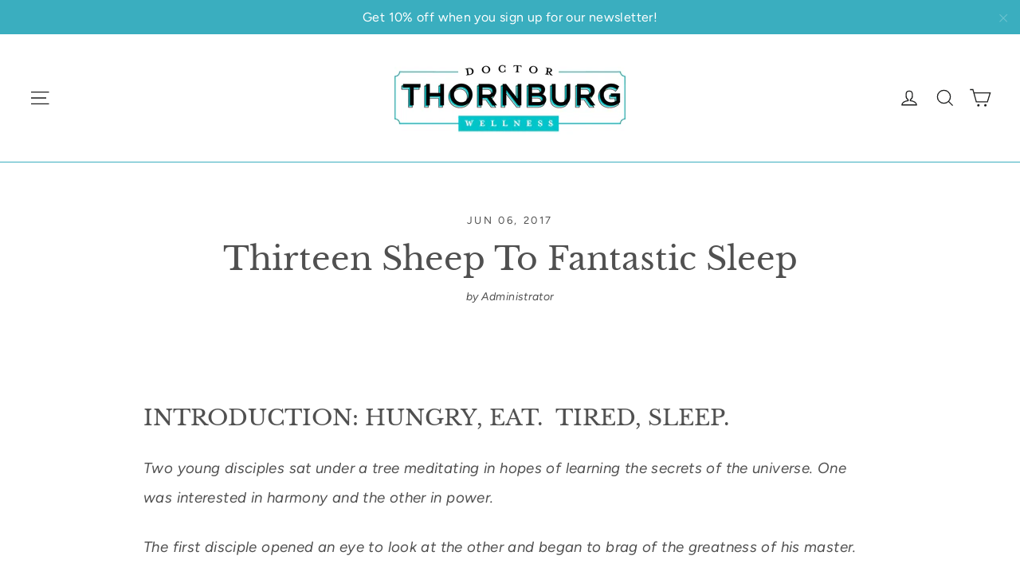

--- FILE ---
content_type: text/html; charset=utf-8
request_url: https://drthornburg.com/blogs/news/thirteen-sheep-to-fantastic-sleep
body_size: 23237
content:
<!doctype html>
<html class="no-js" lang="en" dir="ltr">
<head>
  <meta charset="utf-8">
  <meta http-equiv="X-UA-Compatible" content="IE=edge,chrome=1">
  <meta name="viewport" content="width=device-width,initial-scale=1">
  <meta name="theme-color" content="#3aaebf">
  <link rel="canonical" href="https://drthornburg.com/blogs/news/thirteen-sheep-to-fantastic-sleep">
  <link rel="preconnect" href="https://cdn.shopify.com" crossorigin>
  <link rel="preconnect" href="https://fonts.shopifycdn.com" crossorigin>
  <link rel="dns-prefetch" href="https://productreviews.shopifycdn.com">
  <link rel="dns-prefetch" href="https://ajax.googleapis.com">
  <link rel="dns-prefetch" href="https://maps.googleapis.com">
  <link rel="dns-prefetch" href="https://maps.gstatic.com"><link rel="shortcut icon" href="//drthornburg.com/cdn/shop/files/favicon_32x32.png?v=1613722047" type="image/png" /><title>Thirteen Sheep To Fantastic Sleep
&ndash; Dr. Thornburg Wellness
</title>
<meta name="description" content="INTRODUCTION: HUNGRY, EAT.  TIRED, SLEEP. Two young disciples sat under a tree meditating in hopes of learning the secrets of the universe. One was interested in harmony and the other in power. The first disciple opened an eye to look at the other and began to brag of the greatness of his master. Disciple 1: “My master"><meta property="og:site_name" content="Dr. Thornburg Wellness">
  <meta property="og:url" content="https://drthornburg.com/blogs/news/thirteen-sheep-to-fantastic-sleep">
  <meta property="og:title" content="Thirteen Sheep To Fantastic Sleep">
  <meta property="og:type" content="article">
  <meta property="og:description" content="
INTRODUCTION: HUNGRY, EAT.  TIRED, SLEEP.
Two young disciples sat under a tree meditating in hopes of learning the secrets of the universe. One was interested in harmony and the other in power.
The first disciple opened an eye to look at the other and began to brag of the greatness of his master.
Disciple 1: “My master can perform all manner of incredible feats. He can place characters on paper with gestures from a hundred paces away. What about your master?”
Disciple 2: “Yes, mine too. He does all manner of fantastic things. When he is hungry, he fills his stomach with rice. When he is tired, he closes his eyes.”
IMPORTANCE OF SLEEP
Sleep is as biologically essential as food or water and affects nearly all systems and functions of our body. This includes metabolism, immune function, mood, cognitive performance, self-awareness, and disease resistance, among others. Research shows that chronic lack of sleep and poor quality sleep increases disorders including high blood pressure, cardiovascular disease, diabetes, depression, and obesity. In fact, healthy adults limited to six hours a night of sleep had cognitive abilities fall sharply compared to those with eight hours of sleep.  After only 4 hours of sleep, your ability to operate a motor vehicle is the same as driving with double the legal alcohol limit.  
SLEEP REQUIREMENTS
Different people require different amounts of sleep. Here are some general sleeping recommendations:

SLEEP STAGES
We should have 5-6 sleep cycles in a night. Each sleep cycle lasts about 90-minutes and consists of non-REM followed by REM sleep.
Non-REM sleep allows the body to repair muscles and tissues, stimulate growth and development, boost immune function, and build up energy for the next day.
REM sleep is dream time. Our brain experiences wakeful-like brainwave activity so that we can process new memories into long-term memory and consolidate new learning.
REM sleep occurs progressively longer towards the morning so multiple cycles are needed to optimize learning.
MECHANISMS OF SLEEP
Sleep can be as elusive as a dream, or as inescapable as a tsunami.
There are two key processes underlying the need to sleep.
The first is a homeostatic system that builds pressure to sleep over time awake. The more we are awake the greater the pressure is to sleep. Sleep reduces that pressure and thus promotes a propensity for wakefulness. Of course, we can interfere with the homeostatic system with such things as a coffee, allowing anxiety to take hold of us, or being carried away with excitement.
The second biological process is our circadian rhythm. The circadian rhythm is a group of physical, mental, and behavioral changes that follow a 24-hour pattern responding primarily to light and darkness. Physiological markers like melatonin, cortisol, and body temperature, reflect are different at each stage.
Health and wellness depend on us not interfering with these natural processes through our environmental stimuli or lifestyle choices.
HEALTHY SLEEPING LIFESTYLE HABITS
While many of us look to improve our waking life, the answer may not be in our waking rituals.
1. Expose yourself to adequate natural lighting. We are evolved in such a way to be in rhythm with the sun.
2. De-stress. Diffuse lavender oil. Meditate for a few minutes to invite serenity, peace, and calm. Say a prayer of gratitude. Cortisol, the stress hormone, will fall and reduce alertness.
3. Avoid chemicals that interfere with sleep like alcohol, nicotine, and caffeine.
4. Take a warm bath. The increase and decrease in body temperature help signal the circadian rhythm and stimulate sleep neurochemicals.
5. Turn off the TV, put away the gadgets, and turn on white noise.
HEALTHY SLEEPING NUTRITIONAL APPROACHES
Vitamin A: Studies suggest vitamin A deficiency alters brains waves in non-REM sleep causing sleep to be less restorative.
Vitamin B1 (Thiamin): In clinical trials, supplementation of healthy individuals that had marginal B1 deficiency improved their sleep.
Vitamin B3 (Niacin): Increases REM sleep and improves both quality and quantity of sleep by converting tryptophan to serotonin.
Folate &amp; Vitamin B6: Both are cofactors for several neurotransmitters in the brain such as serotonin and dopamine, many of which regulate sleep patterns.
Vitamin B12: Normalizes circadian rhythms.
Magnesium: Improving magnesium status is associated with better quality sleep, mimics the action of melatonin, and alleviates insomnia due to restless leg syndrome.
Zinc &amp; Copper: Both interact with NMDA (sleep-regulating) receptors in the brain and a higher Zn/Cu ratio is linked to longer sleep duration.
Oleic Acid: This fatty acid is a precursor of oleamide, which regulates our drive for sleep and tends to accumulate in the spinal fluid of sleep-deprived animals. Oleic acid also facilitates the absorption of vitamin A.
CONCLUSION
Live in harmony with your environment. Paying attention to your personalizing factors on how you choose to live your life, from hydration, to sensory input, to relaxation, to supplements. Sleep when you are tired and eats when you are hungry. Unclutter your life so you can more easily identify your needs.
CURRENT ISSUES IN ADOLESCENT SLEEP
Adolescents are undergoing incredible changes in their bodies and minds.  They are under intensifying academic pressures and escalating social pressures.  Depression tendency spikes as kids become teenagers.  A great deal of money, time, and energy are poured into addressing adolescent violence, suicide, substance abuse, and unsafe sex with little to show for it.  Scientists have shown that lack of sleep causes problems with mood, behavior, increases a proclivity for risky behavior, and even engenders cheating.  Therefore, researchers are asking the fair question of what role can adequate sleep have in finding a solution to greater well-being for adolescents.  Read more on this issue in the New York Times.
 
 "><meta name="twitter:site" content="@x.com/ThornburgDr">
  <meta name="twitter:card" content="summary_large_image">
  <meta name="twitter:title" content="Thirteen Sheep To Fantastic Sleep">
  <meta name="twitter:description" content="
INTRODUCTION: HUNGRY, EAT.  TIRED, SLEEP.
Two young disciples sat under a tree meditating in hopes of learning the secrets of the universe. One was interested in harmony and the other in power.
The first disciple opened an eye to look at the other and began to brag of the greatness of his master.
Disciple 1: “My master can perform all manner of incredible feats. He can place characters on paper with gestures from a hundred paces away. What about your master?”
Disciple 2: “Yes, mine too. He does all manner of fantastic things. When he is hungry, he fills his stomach with rice. When he is tired, he closes his eyes.”
IMPORTANCE OF SLEEP
Sleep is as biologically essential as food or water and affects nearly all systems and functions of our body. This includes metabolism, immune function, mood, cognitive performance, self-awareness, and disease resistance, among others. Research shows that chronic lack of sleep and poor quality sleep increases disorders including high blood pressure, cardiovascular disease, diabetes, depression, and obesity. In fact, healthy adults limited to six hours a night of sleep had cognitive abilities fall sharply compared to those with eight hours of sleep.  After only 4 hours of sleep, your ability to operate a motor vehicle is the same as driving with double the legal alcohol limit.  
SLEEP REQUIREMENTS
Different people require different amounts of sleep. Here are some general sleeping recommendations:

SLEEP STAGES
We should have 5-6 sleep cycles in a night. Each sleep cycle lasts about 90-minutes and consists of non-REM followed by REM sleep.
Non-REM sleep allows the body to repair muscles and tissues, stimulate growth and development, boost immune function, and build up energy for the next day.
REM sleep is dream time. Our brain experiences wakeful-like brainwave activity so that we can process new memories into long-term memory and consolidate new learning.
REM sleep occurs progressively longer towards the morning so multiple cycles are needed to optimize learning.
MECHANISMS OF SLEEP
Sleep can be as elusive as a dream, or as inescapable as a tsunami.
There are two key processes underlying the need to sleep.
The first is a homeostatic system that builds pressure to sleep over time awake. The more we are awake the greater the pressure is to sleep. Sleep reduces that pressure and thus promotes a propensity for wakefulness. Of course, we can interfere with the homeostatic system with such things as a coffee, allowing anxiety to take hold of us, or being carried away with excitement.
The second biological process is our circadian rhythm. The circadian rhythm is a group of physical, mental, and behavioral changes that follow a 24-hour pattern responding primarily to light and darkness. Physiological markers like melatonin, cortisol, and body temperature, reflect are different at each stage.
Health and wellness depend on us not interfering with these natural processes through our environmental stimuli or lifestyle choices.
HEALTHY SLEEPING LIFESTYLE HABITS
While many of us look to improve our waking life, the answer may not be in our waking rituals.
1. Expose yourself to adequate natural lighting. We are evolved in such a way to be in rhythm with the sun.
2. De-stress. Diffuse lavender oil. Meditate for a few minutes to invite serenity, peace, and calm. Say a prayer of gratitude. Cortisol, the stress hormone, will fall and reduce alertness.
3. Avoid chemicals that interfere with sleep like alcohol, nicotine, and caffeine.
4. Take a warm bath. The increase and decrease in body temperature help signal the circadian rhythm and stimulate sleep neurochemicals.
5. Turn off the TV, put away the gadgets, and turn on white noise.
HEALTHY SLEEPING NUTRITIONAL APPROACHES
Vitamin A: Studies suggest vitamin A deficiency alters brains waves in non-REM sleep causing sleep to be less restorative.
Vitamin B1 (Thiamin): In clinical trials, supplementation of healthy individuals that had marginal B1 deficiency improved their sleep.
Vitamin B3 (Niacin): Increases REM sleep and improves both quality and quantity of sleep by converting tryptophan to serotonin.
Folate &amp; Vitamin B6: Both are cofactors for several neurotransmitters in the brain such as serotonin and dopamine, many of which regulate sleep patterns.
Vitamin B12: Normalizes circadian rhythms.
Magnesium: Improving magnesium status is associated with better quality sleep, mimics the action of melatonin, and alleviates insomnia due to restless leg syndrome.
Zinc &amp; Copper: Both interact with NMDA (sleep-regulating) receptors in the brain and a higher Zn/Cu ratio is linked to longer sleep duration.
Oleic Acid: This fatty acid is a precursor of oleamide, which regulates our drive for sleep and tends to accumulate in the spinal fluid of sleep-deprived animals. Oleic acid also facilitates the absorption of vitamin A.
CONCLUSION
Live in harmony with your environment. Paying attention to your personalizing factors on how you choose to live your life, from hydration, to sensory input, to relaxation, to supplements. Sleep when you are tired and eats when you are hungry. Unclutter your life so you can more easily identify your needs.
CURRENT ISSUES IN ADOLESCENT SLEEP
Adolescents are undergoing incredible changes in their bodies and minds.  They are under intensifying academic pressures and escalating social pressures.  Depression tendency spikes as kids become teenagers.  A great deal of money, time, and energy are poured into addressing adolescent violence, suicide, substance abuse, and unsafe sex with little to show for it.  Scientists have shown that lack of sleep causes problems with mood, behavior, increases a proclivity for risky behavior, and even engenders cheating.  Therefore, researchers are asking the fair question of what role can adequate sleep have in finding a solution to greater well-being for adolescents.  Read more on this issue in the New York Times.
 
 ">
<style data-shopify>@font-face {
  font-family: "Libre Baskerville";
  font-weight: 400;
  font-style: normal;
  font-display: swap;
  src: url("//drthornburg.com/cdn/fonts/libre_baskerville/librebaskerville_n4.2ec9ee517e3ce28d5f1e6c6e75efd8a97e59c189.woff2") format("woff2"),
       url("//drthornburg.com/cdn/fonts/libre_baskerville/librebaskerville_n4.323789551b85098885c8eccedfb1bd8f25f56007.woff") format("woff");
}

  @font-face {
  font-family: Figtree;
  font-weight: 400;
  font-style: normal;
  font-display: swap;
  src: url("//drthornburg.com/cdn/fonts/figtree/figtree_n4.3c0838aba1701047e60be6a99a1b0a40ce9b8419.woff2") format("woff2"),
       url("//drthornburg.com/cdn/fonts/figtree/figtree_n4.c0575d1db21fc3821f17fd6617d3dee552312137.woff") format("woff");
}


  @font-face {
  font-family: Figtree;
  font-weight: 600;
  font-style: normal;
  font-display: swap;
  src: url("//drthornburg.com/cdn/fonts/figtree/figtree_n6.9d1ea52bb49a0a86cfd1b0383d00f83d3fcc14de.woff2") format("woff2"),
       url("//drthornburg.com/cdn/fonts/figtree/figtree_n6.f0fcdea525a0e47b2ae4ab645832a8e8a96d31d3.woff") format("woff");
}

  @font-face {
  font-family: Figtree;
  font-weight: 400;
  font-style: italic;
  font-display: swap;
  src: url("//drthornburg.com/cdn/fonts/figtree/figtree_i4.89f7a4275c064845c304a4cf8a4a586060656db2.woff2") format("woff2"),
       url("//drthornburg.com/cdn/fonts/figtree/figtree_i4.6f955aaaafc55a22ffc1f32ecf3756859a5ad3e2.woff") format("woff");
}

  @font-face {
  font-family: Figtree;
  font-weight: 600;
  font-style: italic;
  font-display: swap;
  src: url("//drthornburg.com/cdn/fonts/figtree/figtree_i6.702baae75738b446cfbed6ac0d60cab7b21e61ba.woff2") format("woff2"),
       url("//drthornburg.com/cdn/fonts/figtree/figtree_i6.6b8dc40d16c9905d29525156e284509f871ce8f9.woff") format("woff");
}

</style><link href="//drthornburg.com/cdn/shop/t/17/assets/theme.css?v=128105613285900123441746543519" rel="stylesheet" type="text/css" media="all" />
<style data-shopify>:root {
    --typeHeaderPrimary: "Libre Baskerville";
    --typeHeaderFallback: serif;
    --typeHeaderSize: 41px;
    --typeHeaderWeight: 400;
    --typeHeaderLineHeight: 1.2;
    --typeHeaderSpacing: 0.0em;

    --typeBasePrimary:Figtree;
    --typeBaseFallback:sans-serif;
    --typeBaseSize: 15px;
    --typeBaseWeight: 400;
    --typeBaseLineHeight: 2;
    --typeBaseSpacing: 0.025em;

    --iconWeight: 3px;
    --iconLinecaps: miter;

    --animateImagesStyle: zoom-fade;
    --animateImagesStyleSmall: zoom-fade-small;
    --animateSectionsBackgroundStyle: zoom-fade;
    --animateSectionsTextStyle: fade-in;
    --animateSectionsTextStyleAppendOut: fade-in-out;

    --colorAnnouncement: #3aaebf;
    --colorAnnouncementText: #ffffff;

    --colorBody: #ffffff;
    --colorBodyAlpha05: rgba(255, 255, 255, 0.05);
    --colorBodyDim: #f2f2f2;
    --colorBodyLightDim: #fafafa;
    --colorBodyMediumDim: #f5f5f5;

    --colorBorder: #3aaebf;

    --colorBtnPrimary: #3aaebf;
    --colorBtnPrimaryDim: #349cab;
    --colorBtnPrimaryText: #ffffff;

    --colorCartDot: #ff4f33;

    --colorDrawers: #ffffff;
    --colorDrawersDim: #f2f2f2;
    --colorDrawerBorder: #e8e8e1;
    --colorDrawerText: #000000;
    --colorDrawerTextDarken: #000000;
    --colorDrawerButton: #111111;
    --colorDrawerButtonText: #ffffff;

    --colorFooter: #2EA0AB;
    --colorFooterText: #ffffff;
    --colorFooterTextAlpha01: rgba(255, 255, 255, 0.1);
    --colorFooterTextAlpha012: rgba(255, 255, 255, 0.12);
    --colorFooterTextAlpha06: rgba(255, 255, 255, 0.6);

    --colorHeroText: #ffffff;

    --colorInputBg: #ffffff;
    --colorInputBgDim: #f2f2f2;
    --colorInputBgDark: #e6e6e6;
    --colorInputText: #505050;

    --colorLink: #505050;

    --colorModalBg: rgba(0, 0, 0, 0.6);

    --colorNav: #ffffff;
    --colorNavText: #1c1d1d;

    --colorSalePrice: #3aaebf;
    --colorSaleTag: #3aaebf;
    --colorSaleTagText: #ffffff;

    --colorTextBody: #505050;
    --colorTextBodyAlpha0025: rgba(80, 80, 80, 0.03);
    --colorTextBodyAlpha005: rgba(80, 80, 80, 0.05);
    --colorTextBodyAlpha008: rgba(80, 80, 80, 0.08);
    --colorTextBodyAlpha01: rgba(80, 80, 80, 0.1);
    --colorTextBodyAlpha035: rgba(80, 80, 80, 0.35);

    --colorSmallImageBg: #ffffff;
    --colorLargeImageBg: #000000;

    --urlIcoSelect: url(//drthornburg.com/cdn/shop/t/17/assets/ico-select.svg);
    --urlIcoSelectFooter: url(//drthornburg.com/cdn/shop/t/17/assets/ico-select-footer.svg);
    --urlIcoSelectWhite: url(//drthornburg.com/cdn/shop/t/17/assets/ico-select-white.svg);

    --urlButtonArrowPng: url(//drthornburg.com/cdn/shop/t/17/assets/button-arrow.png);
    --urlButtonArrow2xPng: url(//drthornburg.com/cdn/shop/t/17/assets/button-arrow-2x.png);
    --urlButtonArrowBlackPng: url(//drthornburg.com/cdn/shop/t/17/assets/button-arrow-black.png);
    --urlButtonArrowBlack2xPng: url(//drthornburg.com/cdn/shop/t/17/assets/button-arrow-black-2x.png);

    --sizeChartMargin: 25px 0;
    --sizeChartIconMargin: 5px;

    --newsletterReminderPadding: 30px 35px;

    /*Shop Pay Installments*/
    --color-body-text: #505050;
    --color-body: #ffffff;
    --color-bg: #ffffff;
  }

  
.collection-hero__content:before,
  .hero__image-wrapper:before,
  .hero__media:before {
    background-image: linear-gradient(to bottom, rgba(17, 17, 17, 0.0) 0%, rgba(17, 17, 17, 0.0) 40%, rgba(0, 0, 0, 0.62) 100%);
  }

  .skrim__item-content .skrim__overlay:after {
    background-image: linear-gradient(to bottom, rgba(17, 17, 17, 0.0) 30%, rgba(0, 0, 0, 0.62) 100%);
  }

  .placeholder-content {
    background-image: linear-gradient(100deg, #ffffff 40%, #f7f7f7 63%, #ffffff 79%);
  }</style><script>
    document.documentElement.className = document.documentElement.className.replace('no-js', 'js');

    window.theme = window.theme || {};
    theme.routes = {
      home: "/",
      cart: "/cart.js",
      cartPage: "/cart",
      cartAdd: "/cart/add.js",
      cartChange: "/cart/change.js",
      search: "/search",
      predictiveSearch: "/search/suggest"
    };
    theme.strings = {
      soldOut: "Sold Out",
      unavailable: "Unavailable",
      inStockLabel: "In stock, ready to ship",
      oneStockLabel: "Low stock - [count] item left",
      otherStockLabel: "Low stock - [count] items left",
      willNotShipUntil: "Ready to ship [date]",
      willBeInStockAfter: "Back in stock [date]",
      waitingForStock: "Backordered, shipping soon",
      cartSavings: "You're saving [savings]",
      cartEmpty: "Your cart is currently empty.",
      cartTermsConfirmation: "You must agree with the terms and conditions of sales to check out",
      searchCollections: "Collections",
      searchPages: "Pages",
      searchArticles: "Articles",
      maxQuantity: "You can only have [quantity] of [title] in your cart."
    };
    theme.settings = {
      cartType: "drawer",
      isCustomerTemplate: false,
      moneyFormat: "${{amount}}",
      predictiveSearch: true,
      predictiveSearchType: null,
      quickView: true,
      themeName: 'Motion',
      themeVersion: "10.6.2"
    };
  </script>

  <script>window.performance && window.performance.mark && window.performance.mark('shopify.content_for_header.start');</script><meta name="google-site-verification" content="T2T-gmYO1l16Ze5o4sUmNnrZx8vryDweg3CayKSd2UI">
<meta name="facebook-domain-verification" content="d9b6dlezgq3rb269sqswzcwbeq3jv1">
<meta name="facebook-domain-verification" content="n93uahdsde2xg64qakjfin54z0deuo">
<meta id="shopify-digital-wallet" name="shopify-digital-wallet" content="/22963173/digital_wallets/dialog">
<meta name="shopify-checkout-api-token" content="4f23422ee8933253d38fcc0559d20295">
<meta id="in-context-paypal-metadata" data-shop-id="22963173" data-venmo-supported="true" data-environment="production" data-locale="en_US" data-paypal-v4="true" data-currency="USD">
<link rel="alternate" type="application/atom+xml" title="Feed" href="/blogs/news.atom" />
<script async="async" src="/checkouts/internal/preloads.js?locale=en-US"></script>
<script id="shopify-features" type="application/json">{"accessToken":"4f23422ee8933253d38fcc0559d20295","betas":["rich-media-storefront-analytics"],"domain":"drthornburg.com","predictiveSearch":true,"shopId":22963173,"locale":"en"}</script>
<script>var Shopify = Shopify || {};
Shopify.shop = "dr-thornburg.myshopify.com";
Shopify.locale = "en";
Shopify.currency = {"active":"USD","rate":"1.0"};
Shopify.country = "US";
Shopify.theme = {"name":"Motion","id":177377378580,"schema_name":"Motion","schema_version":"10.6.2","theme_store_id":847,"role":"main"};
Shopify.theme.handle = "null";
Shopify.theme.style = {"id":null,"handle":null};
Shopify.cdnHost = "drthornburg.com/cdn";
Shopify.routes = Shopify.routes || {};
Shopify.routes.root = "/";</script>
<script type="module">!function(o){(o.Shopify=o.Shopify||{}).modules=!0}(window);</script>
<script>!function(o){function n(){var o=[];function n(){o.push(Array.prototype.slice.apply(arguments))}return n.q=o,n}var t=o.Shopify=o.Shopify||{};t.loadFeatures=n(),t.autoloadFeatures=n()}(window);</script>
<script id="shop-js-analytics" type="application/json">{"pageType":"article"}</script>
<script defer="defer" async type="module" src="//drthornburg.com/cdn/shopifycloud/shop-js/modules/v2/client.init-shop-cart-sync_BT-GjEfc.en.esm.js"></script>
<script defer="defer" async type="module" src="//drthornburg.com/cdn/shopifycloud/shop-js/modules/v2/chunk.common_D58fp_Oc.esm.js"></script>
<script defer="defer" async type="module" src="//drthornburg.com/cdn/shopifycloud/shop-js/modules/v2/chunk.modal_xMitdFEc.esm.js"></script>
<script type="module">
  await import("//drthornburg.com/cdn/shopifycloud/shop-js/modules/v2/client.init-shop-cart-sync_BT-GjEfc.en.esm.js");
await import("//drthornburg.com/cdn/shopifycloud/shop-js/modules/v2/chunk.common_D58fp_Oc.esm.js");
await import("//drthornburg.com/cdn/shopifycloud/shop-js/modules/v2/chunk.modal_xMitdFEc.esm.js");

  window.Shopify.SignInWithShop?.initShopCartSync?.({"fedCMEnabled":true,"windoidEnabled":true});

</script>
<script>(function() {
  var isLoaded = false;
  function asyncLoad() {
    if (isLoaded) return;
    isLoaded = true;
    var urls = ["\/\/shopify.privy.com\/widget.js?shop=dr-thornburg.myshopify.com","\/\/staticw2.yotpo.com\/2NqYX7AG8YQfl46yTVDEjPSHxrlofwrIjzTZmrIf\/widget.js?shop=dr-thornburg.myshopify.com","https:\/\/chimpstatic.com\/mcjs-connected\/js\/users\/532eda11370e5573d2492c8e7\/13fb784866419f090c24e6e58.js?shop=dr-thornburg.myshopify.com","https:\/\/sdks.automizely.com\/conversions\/v1\/conversions.js?app_connection_id=64a330e4535a4ac0ae04e8759cb26f69\u0026mapped_org_id=81f3e6ed2263a61ce4a449d7821f62af_v1\u0026shop=dr-thornburg.myshopify.com","https:\/\/cdn-widgetsrepository.yotpo.com\/v1\/loader\/2NqYX7AG8YQfl46yTVDEjPSHxrlofwrIjzTZmrIf?shop=dr-thornburg.myshopify.com","https:\/\/cdn.nfcube.com\/instafeed-a096e13ac9611d0ffdb23bd17d7b5c30.js?shop=dr-thornburg.myshopify.com"];
    for (var i = 0; i < urls.length; i++) {
      var s = document.createElement('script');
      s.type = 'text/javascript';
      s.async = true;
      s.src = urls[i];
      var x = document.getElementsByTagName('script')[0];
      x.parentNode.insertBefore(s, x);
    }
  };
  if(window.attachEvent) {
    window.attachEvent('onload', asyncLoad);
  } else {
    window.addEventListener('load', asyncLoad, false);
  }
})();</script>
<script id="__st">var __st={"a":22963173,"offset":-18000,"reqid":"7b645608-848f-4d03-9fa8-23a75c3224a3-1769235162","pageurl":"drthornburg.com\/blogs\/news\/thirteen-sheep-to-fantastic-sleep","s":"articles-11661148245","u":"217eb0d1438c","p":"article","rtyp":"article","rid":11661148245};</script>
<script>window.ShopifyPaypalV4VisibilityTracking = true;</script>
<script id="captcha-bootstrap">!function(){'use strict';const t='contact',e='account',n='new_comment',o=[[t,t],['blogs',n],['comments',n],[t,'customer']],c=[[e,'customer_login'],[e,'guest_login'],[e,'recover_customer_password'],[e,'create_customer']],r=t=>t.map((([t,e])=>`form[action*='/${t}']:not([data-nocaptcha='true']) input[name='form_type'][value='${e}']`)).join(','),a=t=>()=>t?[...document.querySelectorAll(t)].map((t=>t.form)):[];function s(){const t=[...o],e=r(t);return a(e)}const i='password',u='form_key',d=['recaptcha-v3-token','g-recaptcha-response','h-captcha-response',i],f=()=>{try{return window.sessionStorage}catch{return}},m='__shopify_v',_=t=>t.elements[u];function p(t,e,n=!1){try{const o=window.sessionStorage,c=JSON.parse(o.getItem(e)),{data:r}=function(t){const{data:e,action:n}=t;return t[m]||n?{data:e,action:n}:{data:t,action:n}}(c);for(const[e,n]of Object.entries(r))t.elements[e]&&(t.elements[e].value=n);n&&o.removeItem(e)}catch(o){console.error('form repopulation failed',{error:o})}}const l='form_type',E='cptcha';function T(t){t.dataset[E]=!0}const w=window,h=w.document,L='Shopify',v='ce_forms',y='captcha';let A=!1;((t,e)=>{const n=(g='f06e6c50-85a8-45c8-87d0-21a2b65856fe',I='https://cdn.shopify.com/shopifycloud/storefront-forms-hcaptcha/ce_storefront_forms_captcha_hcaptcha.v1.5.2.iife.js',D={infoText:'Protected by hCaptcha',privacyText:'Privacy',termsText:'Terms'},(t,e,n)=>{const o=w[L][v],c=o.bindForm;if(c)return c(t,g,e,D).then(n);var r;o.q.push([[t,g,e,D],n]),r=I,A||(h.body.append(Object.assign(h.createElement('script'),{id:'captcha-provider',async:!0,src:r})),A=!0)});var g,I,D;w[L]=w[L]||{},w[L][v]=w[L][v]||{},w[L][v].q=[],w[L][y]=w[L][y]||{},w[L][y].protect=function(t,e){n(t,void 0,e),T(t)},Object.freeze(w[L][y]),function(t,e,n,w,h,L){const[v,y,A,g]=function(t,e,n){const i=e?o:[],u=t?c:[],d=[...i,...u],f=r(d),m=r(i),_=r(d.filter((([t,e])=>n.includes(e))));return[a(f),a(m),a(_),s()]}(w,h,L),I=t=>{const e=t.target;return e instanceof HTMLFormElement?e:e&&e.form},D=t=>v().includes(t);t.addEventListener('submit',(t=>{const e=I(t);if(!e)return;const n=D(e)&&!e.dataset.hcaptchaBound&&!e.dataset.recaptchaBound,o=_(e),c=g().includes(e)&&(!o||!o.value);(n||c)&&t.preventDefault(),c&&!n&&(function(t){try{if(!f())return;!function(t){const e=f();if(!e)return;const n=_(t);if(!n)return;const o=n.value;o&&e.removeItem(o)}(t);const e=Array.from(Array(32),(()=>Math.random().toString(36)[2])).join('');!function(t,e){_(t)||t.append(Object.assign(document.createElement('input'),{type:'hidden',name:u})),t.elements[u].value=e}(t,e),function(t,e){const n=f();if(!n)return;const o=[...t.querySelectorAll(`input[type='${i}']`)].map((({name:t})=>t)),c=[...d,...o],r={};for(const[a,s]of new FormData(t).entries())c.includes(a)||(r[a]=s);n.setItem(e,JSON.stringify({[m]:1,action:t.action,data:r}))}(t,e)}catch(e){console.error('failed to persist form',e)}}(e),e.submit())}));const S=(t,e)=>{t&&!t.dataset[E]&&(n(t,e.some((e=>e===t))),T(t))};for(const o of['focusin','change'])t.addEventListener(o,(t=>{const e=I(t);D(e)&&S(e,y())}));const B=e.get('form_key'),M=e.get(l),P=B&&M;t.addEventListener('DOMContentLoaded',(()=>{const t=y();if(P)for(const e of t)e.elements[l].value===M&&p(e,B);[...new Set([...A(),...v().filter((t=>'true'===t.dataset.shopifyCaptcha))])].forEach((e=>S(e,t)))}))}(h,new URLSearchParams(w.location.search),n,t,e,['guest_login'])})(!0,!0)}();</script>
<script integrity="sha256-4kQ18oKyAcykRKYeNunJcIwy7WH5gtpwJnB7kiuLZ1E=" data-source-attribution="shopify.loadfeatures" defer="defer" src="//drthornburg.com/cdn/shopifycloud/storefront/assets/storefront/load_feature-a0a9edcb.js" crossorigin="anonymous"></script>
<script data-source-attribution="shopify.dynamic_checkout.dynamic.init">var Shopify=Shopify||{};Shopify.PaymentButton=Shopify.PaymentButton||{isStorefrontPortableWallets:!0,init:function(){window.Shopify.PaymentButton.init=function(){};var t=document.createElement("script");t.src="https://drthornburg.com/cdn/shopifycloud/portable-wallets/latest/portable-wallets.en.js",t.type="module",document.head.appendChild(t)}};
</script>
<script data-source-attribution="shopify.dynamic_checkout.buyer_consent">
  function portableWalletsHideBuyerConsent(e){var t=document.getElementById("shopify-buyer-consent"),n=document.getElementById("shopify-subscription-policy-button");t&&n&&(t.classList.add("hidden"),t.setAttribute("aria-hidden","true"),n.removeEventListener("click",e))}function portableWalletsShowBuyerConsent(e){var t=document.getElementById("shopify-buyer-consent"),n=document.getElementById("shopify-subscription-policy-button");t&&n&&(t.classList.remove("hidden"),t.removeAttribute("aria-hidden"),n.addEventListener("click",e))}window.Shopify?.PaymentButton&&(window.Shopify.PaymentButton.hideBuyerConsent=portableWalletsHideBuyerConsent,window.Shopify.PaymentButton.showBuyerConsent=portableWalletsShowBuyerConsent);
</script>
<script data-source-attribution="shopify.dynamic_checkout.cart.bootstrap">document.addEventListener("DOMContentLoaded",(function(){function t(){return document.querySelector("shopify-accelerated-checkout-cart, shopify-accelerated-checkout")}if(t())Shopify.PaymentButton.init();else{new MutationObserver((function(e,n){t()&&(Shopify.PaymentButton.init(),n.disconnect())})).observe(document.body,{childList:!0,subtree:!0})}}));
</script>
<link id="shopify-accelerated-checkout-styles" rel="stylesheet" media="screen" href="https://drthornburg.com/cdn/shopifycloud/portable-wallets/latest/accelerated-checkout-backwards-compat.css" crossorigin="anonymous">
<style id="shopify-accelerated-checkout-cart">
        #shopify-buyer-consent {
  margin-top: 1em;
  display: inline-block;
  width: 100%;
}

#shopify-buyer-consent.hidden {
  display: none;
}

#shopify-subscription-policy-button {
  background: none;
  border: none;
  padding: 0;
  text-decoration: underline;
  font-size: inherit;
  cursor: pointer;
}

#shopify-subscription-policy-button::before {
  box-shadow: none;
}

      </style>

<script>window.performance && window.performance.mark && window.performance.mark('shopify.content_for_header.end');</script>

  <script src="//drthornburg.com/cdn/shop/t/17/assets/vendor-scripts-v14.js" defer="defer"></script><script src="//drthornburg.com/cdn/shop/t/17/assets/theme.js?v=140924482945350573091746543519" defer="defer"></script>
<link href="https://monorail-edge.shopifysvc.com" rel="dns-prefetch">
<script>(function(){if ("sendBeacon" in navigator && "performance" in window) {try {var session_token_from_headers = performance.getEntriesByType('navigation')[0].serverTiming.find(x => x.name == '_s').description;} catch {var session_token_from_headers = undefined;}var session_cookie_matches = document.cookie.match(/_shopify_s=([^;]*)/);var session_token_from_cookie = session_cookie_matches && session_cookie_matches.length === 2 ? session_cookie_matches[1] : "";var session_token = session_token_from_headers || session_token_from_cookie || "";function handle_abandonment_event(e) {var entries = performance.getEntries().filter(function(entry) {return /monorail-edge.shopifysvc.com/.test(entry.name);});if (!window.abandonment_tracked && entries.length === 0) {window.abandonment_tracked = true;var currentMs = Date.now();var navigation_start = performance.timing.navigationStart;var payload = {shop_id: 22963173,url: window.location.href,navigation_start,duration: currentMs - navigation_start,session_token,page_type: "article"};window.navigator.sendBeacon("https://monorail-edge.shopifysvc.com/v1/produce", JSON.stringify({schema_id: "online_store_buyer_site_abandonment/1.1",payload: payload,metadata: {event_created_at_ms: currentMs,event_sent_at_ms: currentMs}}));}}window.addEventListener('pagehide', handle_abandonment_event);}}());</script>
<script id="web-pixels-manager-setup">(function e(e,d,r,n,o){if(void 0===o&&(o={}),!Boolean(null===(a=null===(i=window.Shopify)||void 0===i?void 0:i.analytics)||void 0===a?void 0:a.replayQueue)){var i,a;window.Shopify=window.Shopify||{};var t=window.Shopify;t.analytics=t.analytics||{};var s=t.analytics;s.replayQueue=[],s.publish=function(e,d,r){return s.replayQueue.push([e,d,r]),!0};try{self.performance.mark("wpm:start")}catch(e){}var l=function(){var e={modern:/Edge?\/(1{2}[4-9]|1[2-9]\d|[2-9]\d{2}|\d{4,})\.\d+(\.\d+|)|Firefox\/(1{2}[4-9]|1[2-9]\d|[2-9]\d{2}|\d{4,})\.\d+(\.\d+|)|Chrom(ium|e)\/(9{2}|\d{3,})\.\d+(\.\d+|)|(Maci|X1{2}).+ Version\/(15\.\d+|(1[6-9]|[2-9]\d|\d{3,})\.\d+)([,.]\d+|)( \(\w+\)|)( Mobile\/\w+|) Safari\/|Chrome.+OPR\/(9{2}|\d{3,})\.\d+\.\d+|(CPU[ +]OS|iPhone[ +]OS|CPU[ +]iPhone|CPU IPhone OS|CPU iPad OS)[ +]+(15[._]\d+|(1[6-9]|[2-9]\d|\d{3,})[._]\d+)([._]\d+|)|Android:?[ /-](13[3-9]|1[4-9]\d|[2-9]\d{2}|\d{4,})(\.\d+|)(\.\d+|)|Android.+Firefox\/(13[5-9]|1[4-9]\d|[2-9]\d{2}|\d{4,})\.\d+(\.\d+|)|Android.+Chrom(ium|e)\/(13[3-9]|1[4-9]\d|[2-9]\d{2}|\d{4,})\.\d+(\.\d+|)|SamsungBrowser\/([2-9]\d|\d{3,})\.\d+/,legacy:/Edge?\/(1[6-9]|[2-9]\d|\d{3,})\.\d+(\.\d+|)|Firefox\/(5[4-9]|[6-9]\d|\d{3,})\.\d+(\.\d+|)|Chrom(ium|e)\/(5[1-9]|[6-9]\d|\d{3,})\.\d+(\.\d+|)([\d.]+$|.*Safari\/(?![\d.]+ Edge\/[\d.]+$))|(Maci|X1{2}).+ Version\/(10\.\d+|(1[1-9]|[2-9]\d|\d{3,})\.\d+)([,.]\d+|)( \(\w+\)|)( Mobile\/\w+|) Safari\/|Chrome.+OPR\/(3[89]|[4-9]\d|\d{3,})\.\d+\.\d+|(CPU[ +]OS|iPhone[ +]OS|CPU[ +]iPhone|CPU IPhone OS|CPU iPad OS)[ +]+(10[._]\d+|(1[1-9]|[2-9]\d|\d{3,})[._]\d+)([._]\d+|)|Android:?[ /-](13[3-9]|1[4-9]\d|[2-9]\d{2}|\d{4,})(\.\d+|)(\.\d+|)|Mobile Safari.+OPR\/([89]\d|\d{3,})\.\d+\.\d+|Android.+Firefox\/(13[5-9]|1[4-9]\d|[2-9]\d{2}|\d{4,})\.\d+(\.\d+|)|Android.+Chrom(ium|e)\/(13[3-9]|1[4-9]\d|[2-9]\d{2}|\d{4,})\.\d+(\.\d+|)|Android.+(UC? ?Browser|UCWEB|U3)[ /]?(15\.([5-9]|\d{2,})|(1[6-9]|[2-9]\d|\d{3,})\.\d+)\.\d+|SamsungBrowser\/(5\.\d+|([6-9]|\d{2,})\.\d+)|Android.+MQ{2}Browser\/(14(\.(9|\d{2,})|)|(1[5-9]|[2-9]\d|\d{3,})(\.\d+|))(\.\d+|)|K[Aa][Ii]OS\/(3\.\d+|([4-9]|\d{2,})\.\d+)(\.\d+|)/},d=e.modern,r=e.legacy,n=navigator.userAgent;return n.match(d)?"modern":n.match(r)?"legacy":"unknown"}(),u="modern"===l?"modern":"legacy",c=(null!=n?n:{modern:"",legacy:""})[u],f=function(e){return[e.baseUrl,"/wpm","/b",e.hashVersion,"modern"===e.buildTarget?"m":"l",".js"].join("")}({baseUrl:d,hashVersion:r,buildTarget:u}),m=function(e){var d=e.version,r=e.bundleTarget,n=e.surface,o=e.pageUrl,i=e.monorailEndpoint;return{emit:function(e){var a=e.status,t=e.errorMsg,s=(new Date).getTime(),l=JSON.stringify({metadata:{event_sent_at_ms:s},events:[{schema_id:"web_pixels_manager_load/3.1",payload:{version:d,bundle_target:r,page_url:o,status:a,surface:n,error_msg:t},metadata:{event_created_at_ms:s}}]});if(!i)return console&&console.warn&&console.warn("[Web Pixels Manager] No Monorail endpoint provided, skipping logging."),!1;try{return self.navigator.sendBeacon.bind(self.navigator)(i,l)}catch(e){}var u=new XMLHttpRequest;try{return u.open("POST",i,!0),u.setRequestHeader("Content-Type","text/plain"),u.send(l),!0}catch(e){return console&&console.warn&&console.warn("[Web Pixels Manager] Got an unhandled error while logging to Monorail."),!1}}}}({version:r,bundleTarget:l,surface:e.surface,pageUrl:self.location.href,monorailEndpoint:e.monorailEndpoint});try{o.browserTarget=l,function(e){var d=e.src,r=e.async,n=void 0===r||r,o=e.onload,i=e.onerror,a=e.sri,t=e.scriptDataAttributes,s=void 0===t?{}:t,l=document.createElement("script"),u=document.querySelector("head"),c=document.querySelector("body");if(l.async=n,l.src=d,a&&(l.integrity=a,l.crossOrigin="anonymous"),s)for(var f in s)if(Object.prototype.hasOwnProperty.call(s,f))try{l.dataset[f]=s[f]}catch(e){}if(o&&l.addEventListener("load",o),i&&l.addEventListener("error",i),u)u.appendChild(l);else{if(!c)throw new Error("Did not find a head or body element to append the script");c.appendChild(l)}}({src:f,async:!0,onload:function(){if(!function(){var e,d;return Boolean(null===(d=null===(e=window.Shopify)||void 0===e?void 0:e.analytics)||void 0===d?void 0:d.initialized)}()){var d=window.webPixelsManager.init(e)||void 0;if(d){var r=window.Shopify.analytics;r.replayQueue.forEach((function(e){var r=e[0],n=e[1],o=e[2];d.publishCustomEvent(r,n,o)})),r.replayQueue=[],r.publish=d.publishCustomEvent,r.visitor=d.visitor,r.initialized=!0}}},onerror:function(){return m.emit({status:"failed",errorMsg:"".concat(f," has failed to load")})},sri:function(e){var d=/^sha384-[A-Za-z0-9+/=]+$/;return"string"==typeof e&&d.test(e)}(c)?c:"",scriptDataAttributes:o}),m.emit({status:"loading"})}catch(e){m.emit({status:"failed",errorMsg:(null==e?void 0:e.message)||"Unknown error"})}}})({shopId: 22963173,storefrontBaseUrl: "https://drthornburg.com",extensionsBaseUrl: "https://extensions.shopifycdn.com/cdn/shopifycloud/web-pixels-manager",monorailEndpoint: "https://monorail-edge.shopifysvc.com/unstable/produce_batch",surface: "storefront-renderer",enabledBetaFlags: ["2dca8a86"],webPixelsConfigList: [{"id":"1409974548","configuration":"{\"hashed_organization_id\":\"81f3e6ed2263a61ce4a449d7821f62af_v1\",\"app_key\":\"dr-thornburg\",\"allow_collect_personal_data\":\"true\"}","eventPayloadVersion":"v1","runtimeContext":"STRICT","scriptVersion":"6f6660f15c595d517f203f6e1abcb171","type":"APP","apiClientId":2814809,"privacyPurposes":["ANALYTICS","MARKETING","SALE_OF_DATA"],"dataSharingAdjustments":{"protectedCustomerApprovalScopes":["read_customer_address","read_customer_email","read_customer_name","read_customer_personal_data","read_customer_phone"]}},{"id":"835453204","configuration":"{\"config\":\"{\\\"pixel_id\\\":\\\"G-ZF66JYHDXG\\\",\\\"target_country\\\":\\\"US\\\",\\\"gtag_events\\\":[{\\\"type\\\":\\\"begin_checkout\\\",\\\"action_label\\\":[\\\"G-ZF66JYHDXG\\\",\\\"AW-11149789302\\\/QCPBCNqyuJgYEPaQ0cQp\\\"]},{\\\"type\\\":\\\"search\\\",\\\"action_label\\\":[\\\"G-ZF66JYHDXG\\\",\\\"AW-11149789302\\\/Gr7OCNSyuJgYEPaQ0cQp\\\"]},{\\\"type\\\":\\\"view_item\\\",\\\"action_label\\\":[\\\"G-ZF66JYHDXG\\\",\\\"AW-11149789302\\\/LwEACNGyuJgYEPaQ0cQp\\\",\\\"MC-6JX4FVJ9HY\\\"]},{\\\"type\\\":\\\"purchase\\\",\\\"action_label\\\":[\\\"G-ZF66JYHDXG\\\",\\\"AW-11149789302\\\/Atp6CMeuuJgYEPaQ0cQp\\\",\\\"MC-6JX4FVJ9HY\\\"]},{\\\"type\\\":\\\"page_view\\\",\\\"action_label\\\":[\\\"G-ZF66JYHDXG\\\",\\\"AW-11149789302\\\/vQdNCMquuJgYEPaQ0cQp\\\",\\\"MC-6JX4FVJ9HY\\\"]},{\\\"type\\\":\\\"add_payment_info\\\",\\\"action_label\\\":[\\\"G-ZF66JYHDXG\\\",\\\"AW-11149789302\\\/DfmHCN2yuJgYEPaQ0cQp\\\"]},{\\\"type\\\":\\\"add_to_cart\\\",\\\"action_label\\\":[\\\"G-ZF66JYHDXG\\\",\\\"AW-11149789302\\\/SojSCNeyuJgYEPaQ0cQp\\\"]}],\\\"enable_monitoring_mode\\\":false}\"}","eventPayloadVersion":"v1","runtimeContext":"OPEN","scriptVersion":"b2a88bafab3e21179ed38636efcd8a93","type":"APP","apiClientId":1780363,"privacyPurposes":[],"dataSharingAdjustments":{"protectedCustomerApprovalScopes":["read_customer_address","read_customer_email","read_customer_name","read_customer_personal_data","read_customer_phone"]}},{"id":"136708372","eventPayloadVersion":"v1","runtimeContext":"LAX","scriptVersion":"1","type":"CUSTOM","privacyPurposes":["MARKETING"],"name":"Meta pixel (migrated)"},{"id":"shopify-app-pixel","configuration":"{}","eventPayloadVersion":"v1","runtimeContext":"STRICT","scriptVersion":"0450","apiClientId":"shopify-pixel","type":"APP","privacyPurposes":["ANALYTICS","MARKETING"]},{"id":"shopify-custom-pixel","eventPayloadVersion":"v1","runtimeContext":"LAX","scriptVersion":"0450","apiClientId":"shopify-pixel","type":"CUSTOM","privacyPurposes":["ANALYTICS","MARKETING"]}],isMerchantRequest: false,initData: {"shop":{"name":"Dr. Thornburg Wellness","paymentSettings":{"currencyCode":"USD"},"myshopifyDomain":"dr-thornburg.myshopify.com","countryCode":"US","storefrontUrl":"https:\/\/drthornburg.com"},"customer":null,"cart":null,"checkout":null,"productVariants":[],"purchasingCompany":null},},"https://drthornburg.com/cdn","fcfee988w5aeb613cpc8e4bc33m6693e112",{"modern":"","legacy":""},{"shopId":"22963173","storefrontBaseUrl":"https:\/\/drthornburg.com","extensionBaseUrl":"https:\/\/extensions.shopifycdn.com\/cdn\/shopifycloud\/web-pixels-manager","surface":"storefront-renderer","enabledBetaFlags":"[\"2dca8a86\"]","isMerchantRequest":"false","hashVersion":"fcfee988w5aeb613cpc8e4bc33m6693e112","publish":"custom","events":"[[\"page_viewed\",{}]]"});</script><script>
  window.ShopifyAnalytics = window.ShopifyAnalytics || {};
  window.ShopifyAnalytics.meta = window.ShopifyAnalytics.meta || {};
  window.ShopifyAnalytics.meta.currency = 'USD';
  var meta = {"page":{"pageType":"article","resourceType":"article","resourceId":11661148245,"requestId":"7b645608-848f-4d03-9fa8-23a75c3224a3-1769235162"}};
  for (var attr in meta) {
    window.ShopifyAnalytics.meta[attr] = meta[attr];
  }
</script>
<script class="analytics">
  (function () {
    var customDocumentWrite = function(content) {
      var jquery = null;

      if (window.jQuery) {
        jquery = window.jQuery;
      } else if (window.Checkout && window.Checkout.$) {
        jquery = window.Checkout.$;
      }

      if (jquery) {
        jquery('body').append(content);
      }
    };

    var hasLoggedConversion = function(token) {
      if (token) {
        return document.cookie.indexOf('loggedConversion=' + token) !== -1;
      }
      return false;
    }

    var setCookieIfConversion = function(token) {
      if (token) {
        var twoMonthsFromNow = new Date(Date.now());
        twoMonthsFromNow.setMonth(twoMonthsFromNow.getMonth() + 2);

        document.cookie = 'loggedConversion=' + token + '; expires=' + twoMonthsFromNow;
      }
    }

    var trekkie = window.ShopifyAnalytics.lib = window.trekkie = window.trekkie || [];
    if (trekkie.integrations) {
      return;
    }
    trekkie.methods = [
      'identify',
      'page',
      'ready',
      'track',
      'trackForm',
      'trackLink'
    ];
    trekkie.factory = function(method) {
      return function() {
        var args = Array.prototype.slice.call(arguments);
        args.unshift(method);
        trekkie.push(args);
        return trekkie;
      };
    };
    for (var i = 0; i < trekkie.methods.length; i++) {
      var key = trekkie.methods[i];
      trekkie[key] = trekkie.factory(key);
    }
    trekkie.load = function(config) {
      trekkie.config = config || {};
      trekkie.config.initialDocumentCookie = document.cookie;
      var first = document.getElementsByTagName('script')[0];
      var script = document.createElement('script');
      script.type = 'text/javascript';
      script.onerror = function(e) {
        var scriptFallback = document.createElement('script');
        scriptFallback.type = 'text/javascript';
        scriptFallback.onerror = function(error) {
                var Monorail = {
      produce: function produce(monorailDomain, schemaId, payload) {
        var currentMs = new Date().getTime();
        var event = {
          schema_id: schemaId,
          payload: payload,
          metadata: {
            event_created_at_ms: currentMs,
            event_sent_at_ms: currentMs
          }
        };
        return Monorail.sendRequest("https://" + monorailDomain + "/v1/produce", JSON.stringify(event));
      },
      sendRequest: function sendRequest(endpointUrl, payload) {
        // Try the sendBeacon API
        if (window && window.navigator && typeof window.navigator.sendBeacon === 'function' && typeof window.Blob === 'function' && !Monorail.isIos12()) {
          var blobData = new window.Blob([payload], {
            type: 'text/plain'
          });

          if (window.navigator.sendBeacon(endpointUrl, blobData)) {
            return true;
          } // sendBeacon was not successful

        } // XHR beacon

        var xhr = new XMLHttpRequest();

        try {
          xhr.open('POST', endpointUrl);
          xhr.setRequestHeader('Content-Type', 'text/plain');
          xhr.send(payload);
        } catch (e) {
          console.log(e);
        }

        return false;
      },
      isIos12: function isIos12() {
        return window.navigator.userAgent.lastIndexOf('iPhone; CPU iPhone OS 12_') !== -1 || window.navigator.userAgent.lastIndexOf('iPad; CPU OS 12_') !== -1;
      }
    };
    Monorail.produce('monorail-edge.shopifysvc.com',
      'trekkie_storefront_load_errors/1.1',
      {shop_id: 22963173,
      theme_id: 177377378580,
      app_name: "storefront",
      context_url: window.location.href,
      source_url: "//drthornburg.com/cdn/s/trekkie.storefront.8d95595f799fbf7e1d32231b9a28fd43b70c67d3.min.js"});

        };
        scriptFallback.async = true;
        scriptFallback.src = '//drthornburg.com/cdn/s/trekkie.storefront.8d95595f799fbf7e1d32231b9a28fd43b70c67d3.min.js';
        first.parentNode.insertBefore(scriptFallback, first);
      };
      script.async = true;
      script.src = '//drthornburg.com/cdn/s/trekkie.storefront.8d95595f799fbf7e1d32231b9a28fd43b70c67d3.min.js';
      first.parentNode.insertBefore(script, first);
    };
    trekkie.load(
      {"Trekkie":{"appName":"storefront","development":false,"defaultAttributes":{"shopId":22963173,"isMerchantRequest":null,"themeId":177377378580,"themeCityHash":"5417772193028292746","contentLanguage":"en","currency":"USD","eventMetadataId":"7518c30a-a88f-4b1b-9a2b-dfd70d6e3b4e"},"isServerSideCookieWritingEnabled":true,"monorailRegion":"shop_domain","enabledBetaFlags":["65f19447"]},"Session Attribution":{},"S2S":{"facebookCapiEnabled":false,"source":"trekkie-storefront-renderer","apiClientId":580111}}
    );

    var loaded = false;
    trekkie.ready(function() {
      if (loaded) return;
      loaded = true;

      window.ShopifyAnalytics.lib = window.trekkie;

      var originalDocumentWrite = document.write;
      document.write = customDocumentWrite;
      try { window.ShopifyAnalytics.merchantGoogleAnalytics.call(this); } catch(error) {};
      document.write = originalDocumentWrite;

      window.ShopifyAnalytics.lib.page(null,{"pageType":"article","resourceType":"article","resourceId":11661148245,"requestId":"7b645608-848f-4d03-9fa8-23a75c3224a3-1769235162","shopifyEmitted":true});

      var match = window.location.pathname.match(/checkouts\/(.+)\/(thank_you|post_purchase)/)
      var token = match? match[1]: undefined;
      if (!hasLoggedConversion(token)) {
        setCookieIfConversion(token);
        
      }
    });


        var eventsListenerScript = document.createElement('script');
        eventsListenerScript.async = true;
        eventsListenerScript.src = "//drthornburg.com/cdn/shopifycloud/storefront/assets/shop_events_listener-3da45d37.js";
        document.getElementsByTagName('head')[0].appendChild(eventsListenerScript);

})();</script>
  <script>
  if (!window.ga || (window.ga && typeof window.ga !== 'function')) {
    window.ga = function ga() {
      (window.ga.q = window.ga.q || []).push(arguments);
      if (window.Shopify && window.Shopify.analytics && typeof window.Shopify.analytics.publish === 'function') {
        window.Shopify.analytics.publish("ga_stub_called", {}, {sendTo: "google_osp_migration"});
      }
      console.error("Shopify's Google Analytics stub called with:", Array.from(arguments), "\nSee https://help.shopify.com/manual/promoting-marketing/pixels/pixel-migration#google for more information.");
    };
    if (window.Shopify && window.Shopify.analytics && typeof window.Shopify.analytics.publish === 'function') {
      window.Shopify.analytics.publish("ga_stub_initialized", {}, {sendTo: "google_osp_migration"});
    }
  }
</script>
<script
  defer
  src="https://drthornburg.com/cdn/shopifycloud/perf-kit/shopify-perf-kit-3.0.4.min.js"
  data-application="storefront-renderer"
  data-shop-id="22963173"
  data-render-region="gcp-us-east1"
  data-page-type="article"
  data-theme-instance-id="177377378580"
  data-theme-name="Motion"
  data-theme-version="10.6.2"
  data-monorail-region="shop_domain"
  data-resource-timing-sampling-rate="10"
  data-shs="true"
  data-shs-beacon="true"
  data-shs-export-with-fetch="true"
  data-shs-logs-sample-rate="1"
  data-shs-beacon-endpoint="https://drthornburg.com/api/collect"
></script>
</head>

<body class="template-article" data-transitions="true" data-type_header_capitalize="false" data-type_base_accent_transform="true" data-type_header_accent_transform="true" data-animate_sections="true" data-animate_underlines="true" data-animate_buttons="true" data-animate_images="true" data-animate_page_transition_style="page-slow-fade" data-type_header_text_alignment="true" data-animate_images_style="zoom-fade">

  
    <script type="text/javascript">window.setTimeout(function() { document.body.className += " loaded"; }, 25);</script>
  

  <a class="in-page-link visually-hidden skip-link" href="#MainContent">Skip to content</a>

  <div id="PageContainer" class="page-container">
    <div class="transition-body"><!-- BEGIN sections: header-group -->
<div id="shopify-section-sections--24448232161556__announcement-bar" class="shopify-section shopify-section-group-header-group"><div class="announcement announcement--closeable announcement--closed"><span class="announcement__text" data-text="get-10-off-when-you-sign-up-for-our-newsletter">
      Get 10% off when you sign up for our newsletter!
    </span><button type="button" class="text-link announcement__close">
      <svg aria-hidden="true" focusable="false" role="presentation" class="icon icon-close" viewBox="0 0 64 64"><title>icon-X</title><path d="m19 17.61 27.12 27.13m0-27.12L19 44.74"/></svg>
      <span class="icon__fallback-text">"Close"</span>
    </button></div>


</div><div id="shopify-section-sections--24448232161556__header" class="shopify-section shopify-section-group-header-group"><div id="NavDrawer" class="drawer drawer--left">
  <div class="drawer__contents">
    <div class="drawer__fixed-header">
      <div class="drawer__header appear-animation appear-delay-2">
        <div class="drawer__title"></div>
        <div class="drawer__close">
          <button type="button" class="drawer__close-button js-drawer-close">
            <svg aria-hidden="true" focusable="false" role="presentation" class="icon icon-close" viewBox="0 0 64 64"><title>icon-X</title><path d="m19 17.61 27.12 27.13m0-27.12L19 44.74"/></svg>
            <span class="icon__fallback-text">Close menu</span>
          </button>
        </div>
      </div>
    </div>
    <div class="drawer__scrollable">
      <ul class="mobile-nav" role="navigation" aria-label="Primary"><li class="mobile-nav__item appear-animation appear-delay-3"><div class="mobile-nav__has-sublist"><button type="button" class="mobile-nav__link--button collapsible-trigger collapsible--auto-height" aria-controls="Linklist-collections-all-products1">
                    <span class="mobile-nav__faux-link">Wellness Products</span>
                    <div class="mobile-nav__toggle">
                      <span><span class="collapsible-trigger__icon collapsible-trigger__icon--open" role="presentation">
  <svg aria-hidden="true" focusable="false" role="presentation" class="icon icon--wide icon-chevron-down" viewBox="0 0 28 16"><path d="m1.57 1.59 12.76 12.77L27.1 1.59" stroke-width="2" stroke="#000" fill="none"/></svg>
</span>
</span>
                    </div>
                  </button></div><div id="Linklist-collections-all-products1" class="mobile-nav__sublist collapsible-content collapsible-content--all">
                <div class="collapsible-content__inner">
                  <ul class="mobile-nav__sublist"><li class="mobile-nav__item">
                        <div class="mobile-nav__child-item"><a href="/collections/all-products" class="mobile-nav__link" id="Sublabel-collections-all-products1">
                              All Wellness Products
                            </a></div></li><li class="mobile-nav__item">
                        <div class="mobile-nav__child-item"><a href="/collections/infant-baby-wellness" class="mobile-nav__link" id="Sublabel-collections-infant-baby-wellness2">
                              Baby Wellness
                            </a></div></li><li class="mobile-nav__item">
                        <div class="mobile-nav__child-item"><a href="/collections/child-wellness" class="mobile-nav__link" id="Sublabel-collections-child-wellness3">
                              Child Wellness
                            </a></div></li><li class="mobile-nav__item">
                        <div class="mobile-nav__child-item"><a href="/collections/teen-wellness-1" class="mobile-nav__link" id="Sublabel-collections-teen-wellness-14">
                              Teen Wellness
                            </a></div></li><li class="mobile-nav__item">
                        <div class="mobile-nav__child-item"><a href="/collections/adult-wellness" class="mobile-nav__link" id="Sublabel-collections-adult-wellness5">
                              Adult Wellness
                            </a></div></li></ul></div>
              </div></li><li class="mobile-nav__item appear-animation appear-delay-4"><a href="/pages/about" class="mobile-nav__link">About Dr. Thornburg Wellness</a></li><li class="mobile-nav__item appear-animation appear-delay-5"><a href="/pages/dosing-charts" class="mobile-nav__link">Dosing Charts</a></li><li class="mobile-nav__item mobile-nav__item--active appear-animation appear-delay-6"><a href="/blogs/news" class="mobile-nav__link">The Waiting Room</a></li><li class="mobile-nav__item appear-animation appear-delay-7"><a href="/pages/contact" class="mobile-nav__link">Contact</a></li><li class="mobile-nav__item appear-animation appear-delay-8">
              <a href="https://shopify.com/22963173/account?locale=en&region_country=US" class="mobile-nav__link">Log in</a>
            </li><li class="mobile-nav__spacer"></li>
      </ul>

      <ul class="no-bullets social-icons mobile-nav__social"><li>
      <a target="_blank" rel="noopener" href="https://www.instagram.com/drthornburgwellness/" title="Dr. Thornburg Wellness on Instagram">
        <svg aria-hidden="true" focusable="false" role="presentation" class="icon icon-instagram" viewBox="0 0 32 32"><title>instagram</title><path fill="#444" d="M16 3.094c4.206 0 4.7.019 6.363.094 1.538.069 2.369.325 2.925.544.738.287 1.262.625 1.813 1.175s.894 1.075 1.175 1.813c.212.556.475 1.387.544 2.925.075 1.662.094 2.156.094 6.363s-.019 4.7-.094 6.363c-.069 1.538-.325 2.369-.544 2.925-.288.738-.625 1.262-1.175 1.813s-1.075.894-1.813 1.175c-.556.212-1.387.475-2.925.544-1.663.075-2.156.094-6.363.094s-4.7-.019-6.363-.094c-1.537-.069-2.369-.325-2.925-.544-.737-.288-1.263-.625-1.813-1.175s-.894-1.075-1.175-1.813c-.212-.556-.475-1.387-.544-2.925-.075-1.663-.094-2.156-.094-6.363s.019-4.7.094-6.363c.069-1.537.325-2.369.544-2.925.287-.737.625-1.263 1.175-1.813s1.075-.894 1.813-1.175c.556-.212 1.388-.475 2.925-.544 1.662-.081 2.156-.094 6.363-.094zm0-2.838c-4.275 0-4.813.019-6.494.094-1.675.075-2.819.344-3.819.731-1.037.4-1.913.944-2.788 1.819S1.486 4.656 1.08 5.688c-.387 1-.656 2.144-.731 3.825-.075 1.675-.094 2.213-.094 6.488s.019 4.813.094 6.494c.075 1.675.344 2.819.731 3.825.4 1.038.944 1.913 1.819 2.788s1.756 1.413 2.788 1.819c1 .387 2.144.656 3.825.731s2.213.094 6.494.094 4.813-.019 6.494-.094c1.675-.075 2.819-.344 3.825-.731 1.038-.4 1.913-.944 2.788-1.819s1.413-1.756 1.819-2.788c.387-1 .656-2.144.731-3.825s.094-2.212.094-6.494-.019-4.813-.094-6.494c-.075-1.675-.344-2.819-.731-3.825-.4-1.038-.944-1.913-1.819-2.788s-1.756-1.413-2.788-1.819c-1-.387-2.144-.656-3.825-.731C20.812.275 20.275.256 16 .256z"/><path fill="#444" d="M16 7.912a8.088 8.088 0 0 0 0 16.175c4.463 0 8.087-3.625 8.087-8.088s-3.625-8.088-8.088-8.088zm0 13.338a5.25 5.25 0 1 1 0-10.5 5.25 5.25 0 1 1 0 10.5zM26.294 7.594a1.887 1.887 0 1 1-3.774.002 1.887 1.887 0 0 1 3.774-.003z"/></svg>
        <span class="icon__fallback-text">Instagram</span>
      </a>
    </li><li>
      <a target="_blank" rel="noopener" href="https://www.facebook.com/DrThornburgWellness/" title="Dr. Thornburg Wellness on Facebook">
        <svg aria-hidden="true" focusable="false" role="presentation" class="icon icon-facebook" viewBox="0 0 14222 14222"><path d="M14222 7112c0 3549.352-2600.418 6491.344-6000 7024.72V9168h1657l315-2056H8222V5778c0-562 275-1111 1159-1111h897V2917s-814-139-1592-139c-1624 0-2686 984-2686 2767v1567H4194v2056h1806v4968.72C2600.418 13603.344 0 10661.352 0 7112 0 3184.703 3183.703 1 7111 1s7111 3183.703 7111 7111Zm-8222 7025c362 57 733 86 1111 86-377.945 0-749.003-29.485-1111-86.28Zm2222 0v-.28a7107.458 7107.458 0 0 1-167.717 24.267A7407.158 7407.158 0 0 0 8222 14137Zm-167.717 23.987C7745.664 14201.89 7430.797 14223 7111 14223c319.843 0 634.675-21.479 943.283-62.013Z"/></svg>
        <span class="icon__fallback-text">Facebook</span>
      </a>
    </li><li>
      <a target="_blank" rel="noopener" href="https://www.youtube.com/channel/UCBUf1taZxK10NE-K2zYwq_g" title="Dr. Thornburg Wellness on YouTube">
        <svg aria-hidden="true" focusable="false" role="presentation" class="icon icon-youtube" viewBox="0 0 21 20"><path fill="#444" d="M-.196 15.803q0 1.23.812 2.092t1.977.861h14.946q1.165 0 1.977-.861t.812-2.092V3.909q0-1.23-.82-2.116T17.539.907H2.593q-1.148 0-1.969.886t-.82 2.116v11.894zm7.465-2.149V6.058q0-.115.066-.18.049-.016.082-.016l.082.016 7.153 3.806q.066.066.066.164 0 .066-.066.131l-7.153 3.806q-.033.033-.066.033-.066 0-.098-.033-.066-.066-.066-.131z"/></svg>
        <span class="icon__fallback-text">YouTube</span>
      </a>
    </li><li>
      <a target="_blank" rel="noopener" href="x.com/ThornburgDr" title="Dr. Thornburg Wellness on X">
        <svg aria-hidden="true" focusable="false" role="presentation" class="icon icon-twitter" viewBox="0 0 20 20"><path d="M11.095 5.514c.1-.167.158-.3.249-.409A986.714 986.714 0 0 1 14.67 1.11c.43-.514.876-.614 1.35-.327.53.32.609.932.166 1.485-.477.598-.978 1.178-1.467 1.766-.772.927-1.538 1.862-2.322 2.78-.184.216-.21.358-.038.609 2.158 3.157 4.304 6.323 6.448 9.49.18.266.345.55.463.845.435 1.093-.138 2.07-1.319 2.157-1.61.118-3.226.142-4.829-.11-.95-.15-1.607-.758-2.13-1.513-1.15-1.66-2.28-3.334-3.42-5.002-.071-.105-.155-.203-.289-.377-.086.124-.14.214-.207.295a4455.405 4455.405 0 0 1-4.44 5.31 3.698 3.698 0 0 1-.387.42c-.351.308-.85.304-1.217.008-.353-.286-.466-.811-.194-1.194.352-.495.75-.96 1.139-1.43 1.328-1.6 2.66-3.2 4-4.79.184-.219.16-.371.011-.59a1936.237 1936.237 0 0 1-5.324-7.87c-.205-.304-.4-.63-.533-.97C-.27 1.092.28.095 1.357.045c1.514-.07 3.037-.046 4.553.008 1.13.04 1.915.732 2.532 1.62.791 1.14 1.57 2.287 2.354 3.43.066.096.136.19.297.414l.002-.003Zm-8.888-3.6c.098.168.16.293.237.407 3.38 4.967 6.762 9.933 10.14 14.903.331.487.757.792 1.357.804 1.004.017 2.008.028 3.011.037.065 0 .13-.039.24-.076-.113-.184-.205-.345-.309-.5-2.271-3.352-4.54-6.706-6.816-10.054-1.101-1.62-2.224-3.227-3.324-4.847-.337-.495-.8-.693-1.37-.702-.897-.011-1.793-.02-2.69-.024-.138 0-.276.029-.473.05l-.003.002Z"/></svg>
        <span class="icon__fallback-text">X</span>
      </a>
    </li></ul>

    </div>
  </div>
</div>

  <div id="CartDrawer" class="drawer drawer--right">
    <form id="CartDrawerForm" action="/cart" method="post" novalidate class="drawer__contents" data-location="cart-drawer">
      <div class="drawer__fixed-header">
        <div class="drawer__header appear-animation appear-delay-1">
          <div class="drawer__title">Cart</div>
          <div class="drawer__close">
            <button type="button" class="drawer__close-button js-drawer-close">
              <svg aria-hidden="true" focusable="false" role="presentation" class="icon icon-close" viewBox="0 0 64 64"><title>icon-X</title><path d="m19 17.61 27.12 27.13m0-27.12L19 44.74"/></svg>
              <span class="icon__fallback-text">Close cart</span>
            </button>
          </div>
        </div>
      </div>

      <div class="drawer__inner">
        <div class="drawer__scrollable">
          <div data-products class="appear-animation appear-delay-2"></div>

          
        </div>

        <div class="drawer__footer appear-animation appear-delay-4">
          <div data-discounts>
            
          </div>

          <div class="cart__item-sub cart__item-row">
            <div class="cart__subtotal">Subtotal</div>
            <div data-subtotal>$0.00</div>
          </div>

          <div class="cart__item-row cart__savings text-center hide" data-savings></div>

          <div class="cart__item-row text-center ajaxcart__note">
            <small>
              Shipping, taxes, and discount codes calculated at checkout.<br />
            </small>
          </div>

          

          <div class="cart__checkout-wrapper">
            <button type="submit" name="checkout" data-terms-required="false" class="btn cart__checkout">
              Check out
            </button>

            
          </div>
        </div>
      </div>

      <div class="drawer__cart-empty appear-animation appear-delay-2">
        <div class="drawer__scrollable">
          Your cart is currently empty.
        </div>
      </div>
    </form>
  </div>

<style data-shopify>.site-nav__link,
  .site-nav__dropdown-link {
    font-size: 12px;
  }.site-nav__link {
      padding-left: 8px;
      padding-right: 8px;
    }.site-header {
      border-bottom: 1px solid;
      border-bottom-color: #3aaebf;
    }</style><div data-section-id="sections--24448232161556__header" data-section-type="header">
  <div id="HeaderWrapper" class="header-wrapper">
    <header
      id="SiteHeader"
      class="site-header"
      data-sticky="true"
      data-overlay="false">
      <div class="page-width">
        <div
          class="header-layout header-layout--center-drawer"
          data-logo-align="center"><div class="header-item header-item--left header-item--navigation" role="navigation" aria-label="Primary"><div class="site-nav">
                <button
                  type="button"
                  class="site-nav__link site-nav__link--icon js-drawer-open-nav"
                  aria-controls="NavDrawer">
                  <svg aria-hidden="true" focusable="false" role="presentation" class="icon icon-hamburger" viewBox="0 0 64 64"><title>icon-hamburger</title><path d="M7 15h51M7 32h43M7 49h51"/></svg>
                  <span class="icon__fallback-text">Site navigation</span>
                </button>
              </div>
            </div><div class="header-item header-item--logo"><style data-shopify>.header-item--logo,
  .header-layout--left-center .header-item--logo,
  .header-layout--left-center .header-item--icons {
    -webkit-box-flex: 0 1 140px;
    -ms-flex: 0 1 140px;
    flex: 0 1 140px;
  }

  @media only screen and (min-width: 769px) {
    .header-item--logo,
    .header-layout--left-center .header-item--logo,
    .header-layout--left-center .header-item--icons {
      -webkit-box-flex: 0 0 290px;
      -ms-flex: 0 0 290px;
      flex: 0 0 290px;
    }
  }

  .site-header__logo a {
    max-width: 140px;
  }
  .is-light .site-header__logo .logo--inverted {
    max-width: 140px;
  }
  @media only screen and (min-width: 769px) {
    .site-header__logo a {
      max-width: 290px;
    }

    .is-light .site-header__logo .logo--inverted {
      max-width: 290px;
    }
  }</style><div id="LogoContainer" class="h1 site-header__logo" itemscope itemtype="http://schema.org/Organization">
  <a
    href="/"
    itemprop="url"
    class="site-header__logo-link"
    style="padding-top: 32.22543352601156%">

    





<image-element data-aos="image-fade-in" data-aos-offset="150">


  
<img src="//drthornburg.com/cdn/shop/files/logo_rev_7360f8ad-7ff7-4312-8fb0-f1abbd85853a.jpg?v=1659558339&amp;width=580" alt="" srcset="//drthornburg.com/cdn/shop/files/logo_rev_7360f8ad-7ff7-4312-8fb0-f1abbd85853a.jpg?v=1659558339&amp;width=290 290w, //drthornburg.com/cdn/shop/files/logo_rev_7360f8ad-7ff7-4312-8fb0-f1abbd85853a.jpg?v=1659558339&amp;width=580 580w" width="290" height="93.45375722543352" loading="eager" class="small--hide image-element" sizes="290px" itemprop="logo">
  


</image-element>




<image-element data-aos="image-fade-in" data-aos-offset="150">


  
<img src="//drthornburg.com/cdn/shop/files/logo_rev_7360f8ad-7ff7-4312-8fb0-f1abbd85853a.jpg?v=1659558339&amp;width=280" alt="" srcset="//drthornburg.com/cdn/shop/files/logo_rev_7360f8ad-7ff7-4312-8fb0-f1abbd85853a.jpg?v=1659558339&amp;width=140 140w, //drthornburg.com/cdn/shop/files/logo_rev_7360f8ad-7ff7-4312-8fb0-f1abbd85853a.jpg?v=1659558339&amp;width=280 280w" width="290" height="93.45375722543352" loading="eager" class="medium-up--hide image-element" sizes="140px">
  


</image-element>
</a></div></div><div class="header-item header-item--icons"><div class="site-nav site-nav--icons">
  <div class="site-nav__icons">
    
      <a class="site-nav__link site-nav__link--icon medium-down--hide" href="/account">
        <svg aria-hidden="true" focusable="false" role="presentation" class="icon icon-user" viewBox="0 0 64 64"><title>account</title><path d="M35 39.84v-2.53c3.3-1.91 6-6.66 6-11.41 0-7.63 0-13.82-9-13.82s-9 6.19-9 13.82c0 4.75 2.7 9.51 6 11.41v2.53c-10.18.85-18 6-18 12.16h42c0-6.19-7.82-11.31-18-12.16Z"/></svg>
        <span class="icon__fallback-text">
          
            Log in
          
        </span>
      </a>
    

    
      <a href="/search" class="site-nav__link site-nav__link--icon js-search-header js-no-transition">
        <svg aria-hidden="true" focusable="false" role="presentation" class="icon icon-search" viewBox="0 0 64 64"><title>icon-search</title><path d="M47.16 28.58A18.58 18.58 0 1 1 28.58 10a18.58 18.58 0 0 1 18.58 18.58ZM54 54 41.94 42"/></svg>
        <span class="icon__fallback-text">Search</span>
      </a>
    

    

    <a href="/cart" class="site-nav__link site-nav__link--icon js-drawer-open-cart js-no-transition" aria-controls="CartDrawer" data-icon="cart">
      <span class="cart-link"><svg aria-hidden="true" focusable="false" role="presentation" class="icon icon-cart" viewBox="0 0 64 64"><title>icon-cart</title><path d="M14 17.44h46.79l-7.94 25.61H20.96l-9.65-35.1H3"/><circle cx="27" cy="53" r="2"/><circle cx="47" cy="53" r="2"/></svg><span class="icon__fallback-text">Cart</span>
        <span class="cart-link__bubble"></span>
      </span>
    </a>
  </div>
</div>
</div>
        </div></div>
      <div class="site-header__search-container">
        <div class="site-header__search">
          <div class="page-width">
            <predictive-search data-context="header" data-enabled="true" data-dark="false">
  <div class="predictive__screen" data-screen></div>
  <form action="/search" method="get" role="search">
    <label for="Search" class="hidden-label">Search</label>
    <div class="search__input-wrap">
      <input
        class="search__input"
        id="Search"
        type="search"
        name="q"
        value=""
        role="combobox"
        aria-expanded="false"
        aria-owns="predictive-search-results"
        aria-controls="predictive-search-results"
        aria-haspopup="listbox"
        aria-autocomplete="list"
        autocorrect="off"
        autocomplete="off"
        autocapitalize="off"
        spellcheck="false"
        placeholder="Search"
        tabindex="0"
      >
      <input name="options[prefix]" type="hidden" value="last">
      <button class="btn--search" type="submit">
        <svg aria-hidden="true" focusable="false" role="presentation" class="icon icon-search" viewBox="0 0 64 64"><defs><style>.cls-1{fill:none;stroke:#000;stroke-miterlimit:10;stroke-width:2px}</style></defs><path class="cls-1" d="M47.16 28.58A18.58 18.58 0 1 1 28.58 10a18.58 18.58 0 0 1 18.58 18.58zM54 54L41.94 42"/></svg>
        <span class="icon__fallback-text">Search</span>
      </button>
    </div>

    <button class="btn--close-search">
      <svg aria-hidden="true" focusable="false" role="presentation" class="icon icon-close" viewBox="0 0 64 64"><defs><style>.cls-1{fill:none;stroke:#000;stroke-miterlimit:10;stroke-width:2px}</style></defs><path class="cls-1" d="M19 17.61l27.12 27.13m0-27.13L19 44.74"/></svg>
    </button>
    <div id="predictive-search" class="search__results" tabindex="-1"></div>
  </form>
</predictive-search>

          </div>
        </div>
      </div>
    </header>
  </div>
</div>
</div>
<!-- END sections: header-group --><!-- BEGIN sections: popup-group -->

<!-- END sections: popup-group --><main class="main-content" id="MainContent">
        <div id="shopify-section-template--24448231801108__main" class="shopify-section"><article class="page-width page-width--narrow page-content article">
<header class="section-header">
    
      <div class="article__date">
        
        
        
          <time datetime="2017-06-06T16:55:17Z">Jun 06, 2017</time>
        
      </div>
    
    <h1 class="section-header__title">Thirteen Sheep To Fantastic Sleep</h1>
    
      <div class="article__author">by Administrator</div>
    
  </header>

  

  <div class="article__body rte rte--indented-images">
    <h3><a href="https://www.thornburgpediatrics.com/wp-content/uploads/2017/06/13-Sheep-to-Fantatic-Sleep-4.png"><img class="alignnone wp-image-884" src="https://www.thornburgpediatrics.com/wp-content/uploads/2017/06/13-Sheep-to-Fantatic-Sleep-4-e1496768394125.png" alt="" width="550" height="461"></a></h3>
<h3>INTRODUCTION: HUNGRY, EAT.  TIRED, SLEEP.</h3>
<p><span style="font-size: 14pt;"><em>Two young disciples sat under a tree meditating in hopes of learning the secrets of the universe. One was interested in harmony and the other in power.</em></span></p>
<p><span style="font-size: 14pt;"><em>The first disciple opened an eye to look at the other and began to brag of the greatness of his master.</em></span></p>
<p><span style="font-size: 14pt;"><em>Disciple 1:</em> “My master can perform all manner of incredible feats. He can place characters on paper with gestures from a hundred paces away. What about your master?”</span></p>
<p><span style="font-size: 14pt;"><em>Disciple 2:</em> “Yes, mine too. He does all manner of fantastic things. When he is hungry, he fills his stomach with rice. When he is tired, he closes his eyes.”</span></p>
<h3>IMPORTANCE OF SLEEP</h3>
<p><span style="font-size: 14pt;">Sleep is as biologically essential as food or water and affects nearly all systems and functions of our body. This includes metabolism, immune function, mood, cognitive performance, self-awareness, and disease resistance, among others. Research shows that chronic lack of sleep and poor quality sleep increases disorders including high blood pressure, cardiovascular disease, diabetes, depression, and obesity. In fact, healthy adults limited to six hours a night of sleep had cognitive abilities fall sharply compared to those with eight hours of sleep.  After only 4 hours of sleep, your ability to operate a motor vehicle is the same as driving with double the legal alcohol limit.  </span></p>
<h3>SLEEP REQUIREMENTS</h3>
<p><span style="font-size: 14pt;">Different people require different amounts of sleep. Here are some general sleeping recommendations:</span></p>
<p><a href="https://www.thornburgpediatrics.com/wp-content/uploads/2017/06/Good-NightRecommended-Sleep-2-1.png"><img class="alignnone size-large wp-image-883" src="https://www.thornburgpediatrics.com/wp-content/uploads/2017/06/Good-NightRecommended-Sleep-2-1-683x1024.png" alt="" width="683" height="1024" srcset="https://thornburgpediatrics.com/wp-content/uploads/2017/06/Good-NightRecommended-Sleep-2-1-683x1024.png 683w, https://thornburgpediatrics.com/wp-content/uploads/2017/06/Good-NightRecommended-Sleep-2-1-200x300.png 200w, https://thornburgpediatrics.com/wp-content/uploads/2017/06/Good-NightRecommended-Sleep-2-1-768x1152.png 768w, https://thornburgpediatrics.com/wp-content/uploads/2017/06/Good-NightRecommended-Sleep-2-1-181x272.png 181w, https://thornburgpediatrics.com/wp-content/uploads/2017/06/Good-NightRecommended-Sleep-2-1.png 800w" sizes="(max-width: 683px) 100vw, 683px"></a></p>
<h3>SLEEP STAGES</h3>
<p><span style="font-size: 14pt;">We should have 5-6 sleep cycles in a night. Each sleep cycle lasts about 90-minutes and consists of non-REM followed by REM sleep.</span></p>
<p><span style="font-size: 14pt;">Non-REM sleep allows the body to repair muscles and tissues, stimulate growth and development, boost immune function, and build up energy for the next day.</span></p>
<p><span style="font-size: 14pt;">REM sleep is dream time. Our brain experiences wakeful-like brainwave activity so that we can process new memories into long-term memory and consolidate new learning.</span></p>
<p><span style="font-size: 14pt;">REM sleep occurs progressively longer towards the morning so multiple cycles are needed to optimize learning.</span></p>
<h3>MECHANISMS OF SLEEP</h3>
<p><span style="font-size: 14pt;">Sleep can be as elusive as a dream, or as inescapable as a tsunami.</span></p>
<p><span style="font-size: 14pt;">There are two key processes underlying the need to sleep.</span></p>
<p><span style="font-size: 14pt;">The first is a homeostatic system that builds pressure to sleep over time awake. The more we are awake the greater the pressure is to sleep. Sleep reduces that pressure and thus promotes a propensity for wakefulness. Of course, we can interfere with the homeostatic system with such things as a coffee, allowing anxiety to take hold of us, or being carried away with excitement.</span></p>
<p><span style="font-size: 14pt;">The second biological process is our circadian rhythm. The circadian rhythm is a group of physical, mental, and behavioral changes that follow a 24-hour pattern responding primarily to light and darkness. Physiological markers like melatonin, cortisol, and body temperature, reflect are different at each stage.</span></p>
<p><span style="font-size: 14pt;">Health and wellness depend on us not interfering with these natural processes through our environmental stimuli or lifestyle choices.</span></p>
<h3>HEALTHY SLEEPING LIFESTYLE HABITS</h3>
<p><span style="font-size: 14pt;">While many of us look to improve our waking life, the answer may not be in our waking rituals.</span></p>
<p><span style="font-size: 14pt;">1. Expose yourself to adequate natural lighting. We are evolved in such a way to be in rhythm with the sun.</span></p>
<p><span style="font-size: 14pt;">2. De-stress. Diffuse lavender oil. Meditate for a few minutes to invite serenity, peace, and calm. Say a prayer of gratitude. Cortisol, the stress hormone, will fall and reduce alertness.</span></p>
<p><span style="font-size: 14pt;">3. Avoid chemicals that interfere with sleep like alcohol, nicotine, and caffeine.</span></p>
<p><span style="font-size: 14pt;">4. Take a warm bath. The increase and decrease in body temperature help signal the circadian rhythm and stimulate sleep neurochemicals.</span></p>
<p><span style="font-size: 14pt;">5. Turn off the TV, put away the gadgets, and turn on white noise.</span></p>
<h3>HEALTHY SLEEPING NUTRITIONAL APPROACHES</h3>
<p><span style="font-size: 14pt;"><strong>Vitamin A:</strong> Studies suggest vitamin A deficiency alters brains waves in non-REM sleep causing sleep to be less restorative.</span></p>
<p><span style="font-size: 14pt;"><strong>Vitamin B1 (Thiamin):</strong> In clinical trials, supplementation of healthy individuals that had marginal B1 deficiency improved their sleep.</span></p>
<p><span style="font-size: 14pt;"><strong>Vitamin B3 (Niacin):</strong> Increases REM sleep and improves both quality and quantity of sleep by converting tryptophan to serotonin.</span></p>
<p><span style="font-size: 14pt;"><strong>Folate &amp; Vitamin B6:</strong> Both are cofactors for several neurotransmitters in the brain such as serotonin and dopamine, many of which regulate sleep patterns.</span></p>
<p><span style="font-size: 14pt;"><strong>Vitamin B12:</strong> Normalizes circadian rhythms.</span></p>
<p><span style="font-size: 14pt;"><strong>Magnesium:</strong> Improving magnesium status is associated with better quality sleep, mimics the action of melatonin, and alleviates insomnia due to restless leg syndrome.</span></p>
<p><span style="font-size: 14pt;"><strong>Zinc &amp; Copper:</strong> Both interact with NMDA (sleep-regulating) receptors in the brain and a higher Zn/Cu ratio is linked to longer sleep duration.</span></p>
<p><span style="font-size: 14pt;"><strong>Oleic Acid:</strong> This fatty acid is a precursor of oleamide, which regulates our drive for sleep and tends to accumulate in the spinal fluid of sleep-deprived animals. Oleic acid also facilitates the absorption of vitamin A.</span></p>
<h3>CONCLUSION</h3>
<p><span style="font-size: 14pt;">Live in harmony with your environment. Paying attention to your personalizing factors on how you choose to live your life, from hydration, to sensory input, to relaxation, to supplements. Sleep when you are tired and eats when you are hungry. Unclutter your life so you can more easily identify your needs.</span></p>
<h3>CURRENT ISSUES IN ADOLESCENT SLEEP</h3>
<p><span style="font-size: 14pt;">Adolescents are undergoing incredible changes in their bodies and minds.  They are under intensifying academic pressures and escalating social pressures.  Depression tendency spikes as kids become teenagers.  A great deal of money, time, and energy are poured into addressing adolescent violence, suicide, substance abuse, and unsafe sex with little to show for it.  Scientists have shown that lack of sleep causes problems with mood, behavior, increases a proclivity for risky behavior, and even engenders cheating.  Therefore, researchers are asking the fair question of what role can adequate sleep have in finding a solution to greater well-being for adolescents.  <a href="https://www.nytimes.com/2017/05/22/well/family/the-science-of-adolescent-sleep.html?em_pos=small&amp;emc=edit_hh_20170526&amp;nl=well&amp;nl_art=5&amp;nlid=76757380&amp;ref=headline&amp;te=1&amp;_r=1">Read more on this issue in the New York Times.</a></span></p>
<p> </p>
<p> </p>
  </div>

  
<div class="social-sharing" ><a target="_blank" rel="noopener" href="//www.facebook.com/sharer.php?u=https://drthornburg.com/blogs/news/thirteen-sheep-to-fantastic-sleep" class="social-sharing__link" title="Share on Facebook">
      <svg aria-hidden="true" focusable="false" role="presentation" class="icon icon-facebook" viewBox="0 0 14222 14222"><path d="M14222 7112c0 3549.352-2600.418 6491.344-6000 7024.72V9168h1657l315-2056H8222V5778c0-562 275-1111 1159-1111h897V2917s-814-139-1592-139c-1624 0-2686 984-2686 2767v1567H4194v2056h1806v4968.72C2600.418 13603.344 0 10661.352 0 7112 0 3184.703 3183.703 1 7111 1s7111 3183.703 7111 7111Zm-8222 7025c362 57 733 86 1111 86-377.945 0-749.003-29.485-1111-86.28Zm2222 0v-.28a7107.458 7107.458 0 0 1-167.717 24.267A7407.158 7407.158 0 0 0 8222 14137Zm-167.717 23.987C7745.664 14201.89 7430.797 14223 7111 14223c319.843 0 634.675-21.479 943.283-62.013Z"/></svg>
      <span class="social-sharing__title" aria-hidden="true">Share</span>
      <span class="visually-hidden">Share on Facebook</span>
    </a><a target="_blank" rel="noopener" href="//twitter.com/share?text=Thirteen%20Sheep%20To%20Fantastic%20Sleep&amp;url=https://drthornburg.com/blogs/news/thirteen-sheep-to-fantastic-sleep" class="social-sharing__link" title="Tweet on X">
      <svg aria-hidden="true" focusable="false" role="presentation" class="icon icon-twitter" viewBox="0 0 20 20"><path d="M11.095 5.514c.1-.167.158-.3.249-.409A986.714 986.714 0 0 1 14.67 1.11c.43-.514.876-.614 1.35-.327.53.32.609.932.166 1.485-.477.598-.978 1.178-1.467 1.766-.772.927-1.538 1.862-2.322 2.78-.184.216-.21.358-.038.609 2.158 3.157 4.304 6.323 6.448 9.49.18.266.345.55.463.845.435 1.093-.138 2.07-1.319 2.157-1.61.118-3.226.142-4.829-.11-.95-.15-1.607-.758-2.13-1.513-1.15-1.66-2.28-3.334-3.42-5.002-.071-.105-.155-.203-.289-.377-.086.124-.14.214-.207.295a4455.405 4455.405 0 0 1-4.44 5.31 3.698 3.698 0 0 1-.387.42c-.351.308-.85.304-1.217.008-.353-.286-.466-.811-.194-1.194.352-.495.75-.96 1.139-1.43 1.328-1.6 2.66-3.2 4-4.79.184-.219.16-.371.011-.59a1936.237 1936.237 0 0 1-5.324-7.87c-.205-.304-.4-.63-.533-.97C-.27 1.092.28.095 1.357.045c1.514-.07 3.037-.046 4.553.008 1.13.04 1.915.732 2.532 1.62.791 1.14 1.57 2.287 2.354 3.43.066.096.136.19.297.414l.002-.003Zm-8.888-3.6c.098.168.16.293.237.407 3.38 4.967 6.762 9.933 10.14 14.903.331.487.757.792 1.357.804 1.004.017 2.008.028 3.011.037.065 0 .13-.039.24-.076-.113-.184-.205-.345-.309-.5-2.271-3.352-4.54-6.706-6.816-10.054-1.101-1.62-2.224-3.227-3.324-4.847-.337-.495-.8-.693-1.37-.702-.897-.011-1.793-.02-2.69-.024-.138 0-.276.029-.473.05l-.003.002Z"/></svg>
      <span class="social-sharing__title" aria-hidden="true">Share</span>
      <span class="visually-hidden">Tweet on X</span>
    </a><a target="_blank" rel="noopener" href="//pinterest.com/pin/create/button/?url=https://drthornburg.com/blogs/news/thirteen-sheep-to-fantastic-sleep&amp;description=Thirteen%20Sheep%20To%20Fantastic%20Sleep" class="social-sharing__link" title="Pin on Pinterest">
      <svg aria-hidden="true" focusable="false" role="presentation" class="icon icon-pinterest" viewBox="0 0 256 256"><path d="M0 128.002c0 52.414 31.518 97.442 76.619 117.239-.36-8.938-.064-19.668 2.228-29.393 2.461-10.391 16.47-69.748 16.47-69.748s-4.089-8.173-4.089-20.252c0-18.969 10.994-33.136 24.686-33.136 11.643 0 17.268 8.745 17.268 19.217 0 11.704-7.465 29.211-11.304 45.426-3.207 13.578 6.808 24.653 20.203 24.653 24.252 0 40.586-31.149 40.586-68.055 0-28.054-18.895-49.052-53.262-49.052-38.828 0-63.017 28.956-63.017 61.3 0 11.152 3.288 19.016 8.438 25.106 2.368 2.797 2.697 3.922 1.84 7.134-.614 2.355-2.024 8.025-2.608 10.272-.852 3.242-3.479 4.401-6.409 3.204-17.884-7.301-26.213-26.886-26.213-48.902 0-36.361 30.666-79.961 91.482-79.961 48.87 0 81.035 35.364 81.035 73.325 0 50.213-27.916 87.726-69.066 87.726-13.819 0-26.818-7.47-31.271-15.955 0 0-7.431 29.492-9.005 35.187-2.714 9.869-8.026 19.733-12.883 27.421a127.897 127.897 0 0 0 36.277 5.249c70.684 0 127.996-57.309 127.996-128.005C256.001 57.309 198.689 0 128.005 0 57.314 0 0 57.309 0 128.002Z"/></svg>
      <span class="social-sharing__title" aria-hidden="true">Pin it</span>
      <span class="visually-hidden">Pin on Pinterest</span>
    </a></div>


  

    
<div id="comments">
        

        

        <hr class="hr--large">

        <h2 class="h3 text-spacing">Leave a comment</h2>

        <div class="form-vertical">
          <form method="post" action="/blogs/news/thirteen-sheep-to-fantastic-sleep/comments#comment_form" id="comment_form" accept-charset="UTF-8" class="comment-form"><input type="hidden" name="form_type" value="new_comment" /><input type="hidden" name="utf8" value="✓" />

            

            <div class="grid grid--small">
              <div class="grid__item medium-up--one-half">
                <label for="CommentAuthor">Name</label>
                <input required class="input-full" type="text" name="comment[author]" id="CommentAuthor" value="" autocapitalize="words">
              </div>
              <div class="grid__item medium-up--one-half">
                <label for="CommentEmail">Email</label>
                <input required class="input-full" type="email" name="comment[email]" id="CommentEmail" value="" autocorrect="off" autocapitalize="off">
              </div>
            </div>

            <label for="CommentBody">Message</label>
            <textarea required class="input-full" name="comment[body]" id="CommentBody"></textarea>

            
              <p><small>Please note, comments must be approved before they are published</small></p>
            

            <label for="comment-submit" class="hidden-label">Post comment</label>
            <input type="submit" id="comment-submit" class="btn" value="Post comment">

            
            <p data-spam-detection-disclaimer="">This site is protected by hCaptcha and the hCaptcha <a href="https://hcaptcha.com/privacy">Privacy Policy</a> and <a href="https://hcaptcha.com/terms">Terms of Service</a> apply.</p>


          </form>
        </div>

      </div>

  <hr class="hr--large">

  <div class="text-center">
    <a href="/blogs/news" class="return-link"><svg aria-hidden="true" focusable="false" role="presentation" class="icon icon--wide icon-arrow-left" viewBox="0 0 50 15"><title>icon-left-arrow</title><path d="M50 5.38v4.25H15V15L0 7.5 15 0v5.38Z"/></svg> Back to The Waiting Room</a>
  </div>
</article>

<script type="application/ld+json">
{
  "@context": "http://schema.org",
  "@type": "Article",
  "articleBody": "\nINTRODUCTION: HUNGRY, EAT.  TIRED, SLEEP.\nTwo young disciples sat under a tree meditating in hopes of learning the secrets of the universe. One was interested in harmony and the other in power.\nThe first disciple opened an eye to look at the other and began to brag of the greatness of his master.\nDisciple 1: “My master can perform all manner of incredible feats. He can place characters on paper with gestures from a hundred paces away. What about your master?”\nDisciple 2: “Yes, mine too. He does all manner of fantastic things. When he is hungry, he fills his stomach with rice. When he is tired, he closes his eyes.”\nIMPORTANCE OF SLEEP\nSleep is as biologically essential as food or water and affects nearly all systems and functions of our body. This includes metabolism, immune function, mood, cognitive performance, self-awareness, and disease resistance, among others. Research shows that chronic lack of sleep and poor quality sleep increases disorders including high blood pressure, cardiovascular disease, diabetes, depression, and obesity. In fact, healthy adults limited to six hours a night of sleep had cognitive abilities fall sharply compared to those with eight hours of sleep.  After only 4 hours of sleep, your ability to operate a motor vehicle is the same as driving with double the legal alcohol limit.  \nSLEEP REQUIREMENTS\nDifferent people require different amounts of sleep. Here are some general sleeping recommendations:\n\nSLEEP STAGES\nWe should have 5-6 sleep cycles in a night. Each sleep cycle lasts about 90-minutes and consists of non-REM followed by REM sleep.\nNon-REM sleep allows the body to repair muscles and tissues, stimulate growth and development, boost immune function, and build up energy for the next day.\nREM sleep is dream time. Our brain experiences wakeful-like brainwave activity so that we can process new memories into long-term memory and consolidate new learning.\nREM sleep occurs progressively longer towards the morning so multiple cycles are needed to optimize learning.\nMECHANISMS OF SLEEP\nSleep can be as elusive as a dream, or as inescapable as a tsunami.\nThere are two key processes underlying the need to sleep.\nThe first is a homeostatic system that builds pressure to sleep over time awake. The more we are awake the greater the pressure is to sleep. Sleep reduces that pressure and thus promotes a propensity for wakefulness. Of course, we can interfere with the homeostatic system with such things as a coffee, allowing anxiety to take hold of us, or being carried away with excitement.\nThe second biological process is our circadian rhythm. The circadian rhythm is a group of physical, mental, and behavioral changes that follow a 24-hour pattern responding primarily to light and darkness. Physiological markers like melatonin, cortisol, and body temperature, reflect are different at each stage.\nHealth and wellness depend on us not interfering with these natural processes through our environmental stimuli or lifestyle choices.\nHEALTHY SLEEPING LIFESTYLE HABITS\nWhile many of us look to improve our waking life, the answer may not be in our waking rituals.\n1. Expose yourself to adequate natural lighting. We are evolved in such a way to be in rhythm with the sun.\n2. De-stress. Diffuse lavender oil. Meditate for a few minutes to invite serenity, peace, and calm. Say a prayer of gratitude. Cortisol, the stress hormone, will fall and reduce alertness.\n3. Avoid chemicals that interfere with sleep like alcohol, nicotine, and caffeine.\n4. Take a warm bath. The increase and decrease in body temperature help signal the circadian rhythm and stimulate sleep neurochemicals.\n5. Turn off the TV, put away the gadgets, and turn on white noise.\nHEALTHY SLEEPING NUTRITIONAL APPROACHES\nVitamin A: Studies suggest vitamin A deficiency alters brains waves in non-REM sleep causing sleep to be less restorative.\nVitamin B1 (Thiamin): In clinical trials, supplementation of healthy individuals that had marginal B1 deficiency improved their sleep.\nVitamin B3 (Niacin): Increases REM sleep and improves both quality and quantity of sleep by converting tryptophan to serotonin.\nFolate \u0026amp; Vitamin B6: Both are cofactors for several neurotransmitters in the brain such as serotonin and dopamine, many of which regulate sleep patterns.\nVitamin B12: Normalizes circadian rhythms.\nMagnesium: Improving magnesium status is associated with better quality sleep, mimics the action of melatonin, and alleviates insomnia due to restless leg syndrome.\nZinc \u0026amp; Copper: Both interact with NMDA (sleep-regulating) receptors in the brain and a higher Zn\/Cu ratio is linked to longer sleep duration.\nOleic Acid: This fatty acid is a precursor of oleamide, which regulates our drive for sleep and tends to accumulate in the spinal fluid of sleep-deprived animals. Oleic acid also facilitates the absorption of vitamin A.\nCONCLUSION\nLive in harmony with your environment. Paying attention to your personalizing factors on how you choose to live your life, from hydration, to sensory input, to relaxation, to supplements. Sleep when you are tired and eats when you are hungry. Unclutter your life so you can more easily identify your needs.\nCURRENT ISSUES IN ADOLESCENT SLEEP\nAdolescents are undergoing incredible changes in their bodies and minds.  They are under intensifying academic pressures and escalating social pressures.  Depression tendency spikes as kids become teenagers.  A great deal of money, time, and energy are poured into addressing adolescent violence, suicide, substance abuse, and unsafe sex with little to show for it.  Scientists have shown that lack of sleep causes problems with mood, behavior, increases a proclivity for risky behavior, and even engenders cheating.  Therefore, researchers are asking the fair question of what role can adequate sleep have in finding a solution to greater well-being for adolescents.  Read more on this issue in the New York Times.\n \n ",
  "mainEntityOfPage": {
    "@type": "WebPage",
    "@id": "https:\/\/drthornburg.com\/blogs\/news\/thirteen-sheep-to-fantastic-sleep"
  },
  "headline": "Thirteen Sheep To Fantastic Sleep",
  
  
  "datePublished": "2017-06-06T12:55:17Z",
  "dateModified": "2018-05-30T17:50:50Z",
  "dateCreated": "2018-05-30T17:50:49Z",
  "author": {
    "@type": "Person",
    "name": "Administrator"
  },
  "publisher": {
    "@type": "Organization",
    
    "name": "Dr. Thornburg Wellness"
  }
}
</script>


</div>
      </main><!-- BEGIN sections: footer-group -->
<div id="shopify-section-sections--24448232194324__footer" class="shopify-section shopify-section-group-footer-group"><footer class="site-footer" data-section-id="sections--24448232194324__footer" data-section-type="footer">
  <div class="page-width">

    <div class="grid"><style data-shopify>@media only screen and (min-width: 769px) {
          .footer__item--footer-0 {
            width: 80%;
          }
        }</style><div  class="grid__item footer__item--footer-0"><div class="footer__logo-social"><ul class="no-bullets social-icons footer__social"><li>
      <a target="_blank" rel="noopener" href="https://www.instagram.com/drthornburgwellness/" title="Dr. Thornburg Wellness on Instagram">
        <svg aria-hidden="true" focusable="false" role="presentation" class="icon icon-instagram" viewBox="0 0 32 32"><title>instagram</title><path fill="#444" d="M16 3.094c4.206 0 4.7.019 6.363.094 1.538.069 2.369.325 2.925.544.738.287 1.262.625 1.813 1.175s.894 1.075 1.175 1.813c.212.556.475 1.387.544 2.925.075 1.662.094 2.156.094 6.363s-.019 4.7-.094 6.363c-.069 1.538-.325 2.369-.544 2.925-.288.738-.625 1.262-1.175 1.813s-1.075.894-1.813 1.175c-.556.212-1.387.475-2.925.544-1.663.075-2.156.094-6.363.094s-4.7-.019-6.363-.094c-1.537-.069-2.369-.325-2.925-.544-.737-.288-1.263-.625-1.813-1.175s-.894-1.075-1.175-1.813c-.212-.556-.475-1.387-.544-2.925-.075-1.663-.094-2.156-.094-6.363s.019-4.7.094-6.363c.069-1.537.325-2.369.544-2.925.287-.737.625-1.263 1.175-1.813s1.075-.894 1.813-1.175c.556-.212 1.388-.475 2.925-.544 1.662-.081 2.156-.094 6.363-.094zm0-2.838c-4.275 0-4.813.019-6.494.094-1.675.075-2.819.344-3.819.731-1.037.4-1.913.944-2.788 1.819S1.486 4.656 1.08 5.688c-.387 1-.656 2.144-.731 3.825-.075 1.675-.094 2.213-.094 6.488s.019 4.813.094 6.494c.075 1.675.344 2.819.731 3.825.4 1.038.944 1.913 1.819 2.788s1.756 1.413 2.788 1.819c1 .387 2.144.656 3.825.731s2.213.094 6.494.094 4.813-.019 6.494-.094c1.675-.075 2.819-.344 3.825-.731 1.038-.4 1.913-.944 2.788-1.819s1.413-1.756 1.819-2.788c.387-1 .656-2.144.731-3.825s.094-2.212.094-6.494-.019-4.813-.094-6.494c-.075-1.675-.344-2.819-.731-3.825-.4-1.038-.944-1.913-1.819-2.788s-1.756-1.413-2.788-1.819c-1-.387-2.144-.656-3.825-.731C20.812.275 20.275.256 16 .256z"/><path fill="#444" d="M16 7.912a8.088 8.088 0 0 0 0 16.175c4.463 0 8.087-3.625 8.087-8.088s-3.625-8.088-8.088-8.088zm0 13.338a5.25 5.25 0 1 1 0-10.5 5.25 5.25 0 1 1 0 10.5zM26.294 7.594a1.887 1.887 0 1 1-3.774.002 1.887 1.887 0 0 1 3.774-.003z"/></svg>
        <span class="icon__fallback-text">Instagram</span>
      </a>
    </li><li>
      <a target="_blank" rel="noopener" href="https://www.facebook.com/DrThornburgWellness/" title="Dr. Thornburg Wellness on Facebook">
        <svg aria-hidden="true" focusable="false" role="presentation" class="icon icon-facebook" viewBox="0 0 14222 14222"><path d="M14222 7112c0 3549.352-2600.418 6491.344-6000 7024.72V9168h1657l315-2056H8222V5778c0-562 275-1111 1159-1111h897V2917s-814-139-1592-139c-1624 0-2686 984-2686 2767v1567H4194v2056h1806v4968.72C2600.418 13603.344 0 10661.352 0 7112 0 3184.703 3183.703 1 7111 1s7111 3183.703 7111 7111Zm-8222 7025c362 57 733 86 1111 86-377.945 0-749.003-29.485-1111-86.28Zm2222 0v-.28a7107.458 7107.458 0 0 1-167.717 24.267A7407.158 7407.158 0 0 0 8222 14137Zm-167.717 23.987C7745.664 14201.89 7430.797 14223 7111 14223c319.843 0 634.675-21.479 943.283-62.013Z"/></svg>
        <span class="icon__fallback-text">Facebook</span>
      </a>
    </li><li>
      <a target="_blank" rel="noopener" href="https://www.youtube.com/channel/UCBUf1taZxK10NE-K2zYwq_g" title="Dr. Thornburg Wellness on YouTube">
        <svg aria-hidden="true" focusable="false" role="presentation" class="icon icon-youtube" viewBox="0 0 21 20"><path fill="#444" d="M-.196 15.803q0 1.23.812 2.092t1.977.861h14.946q1.165 0 1.977-.861t.812-2.092V3.909q0-1.23-.82-2.116T17.539.907H2.593q-1.148 0-1.969.886t-.82 2.116v11.894zm7.465-2.149V6.058q0-.115.066-.18.049-.016.082-.016l.082.016 7.153 3.806q.066.066.066.164 0 .066-.066.131l-7.153 3.806q-.033.033-.066.033-.066 0-.098-.033-.066-.066-.066-.131z"/></svg>
        <span class="icon__fallback-text">YouTube</span>
      </a>
    </li><li>
      <a target="_blank" rel="noopener" href="x.com/ThornburgDr" title="Dr. Thornburg Wellness on X">
        <svg aria-hidden="true" focusable="false" role="presentation" class="icon icon-twitter" viewBox="0 0 20 20"><path d="M11.095 5.514c.1-.167.158-.3.249-.409A986.714 986.714 0 0 1 14.67 1.11c.43-.514.876-.614 1.35-.327.53.32.609.932.166 1.485-.477.598-.978 1.178-1.467 1.766-.772.927-1.538 1.862-2.322 2.78-.184.216-.21.358-.038.609 2.158 3.157 4.304 6.323 6.448 9.49.18.266.345.55.463.845.435 1.093-.138 2.07-1.319 2.157-1.61.118-3.226.142-4.829-.11-.95-.15-1.607-.758-2.13-1.513-1.15-1.66-2.28-3.334-3.42-5.002-.071-.105-.155-.203-.289-.377-.086.124-.14.214-.207.295a4455.405 4455.405 0 0 1-4.44 5.31 3.698 3.698 0 0 1-.387.42c-.351.308-.85.304-1.217.008-.353-.286-.466-.811-.194-1.194.352-.495.75-.96 1.139-1.43 1.328-1.6 2.66-3.2 4-4.79.184-.219.16-.371.011-.59a1936.237 1936.237 0 0 1-5.324-7.87c-.205-.304-.4-.63-.533-.97C-.27 1.092.28.095 1.357.045c1.514-.07 3.037-.046 4.553.008 1.13.04 1.915.732 2.532 1.62.791 1.14 1.57 2.287 2.354 3.43.066.096.136.19.297.414l.002-.003Zm-8.888-3.6c.098.168.16.293.237.407 3.38 4.967 6.762 9.933 10.14 14.903.331.487.757.792 1.357.804 1.004.017 2.008.028 3.011.037.065 0 .13-.039.24-.076-.113-.184-.205-.345-.309-.5-2.271-3.352-4.54-6.706-6.816-10.054-1.101-1.62-2.224-3.227-3.324-4.847-.337-.495-.8-.693-1.37-.702-.897-.011-1.793-.02-2.69-.024-.138 0-.276.029-.473.05l-.003.002Z"/></svg>
        <span class="icon__fallback-text">X</span>
      </a>
    </li></ul>


</div>
</div><style data-shopify>@media only screen and (min-width: 769px) {
          .footer__item--footer-3 {
            width: 42%;
          }
        }</style><div class="footer__clear small--hide"></div><div  class="grid__item footer__item--footer-3">
  
    <h2 class="footer__title small--hide">
      Footer menu
    </h2>
    <button type="button" class="footer__title collapsible-trigger collapsible-trigger-btn medium-up--hide" aria-controls="Footer-footer-3">
      Footer menu
<span class="collapsible-trigger__icon collapsible-trigger__icon--open" role="presentation">
  <svg aria-hidden="true" focusable="false" role="presentation" class="icon icon--wide icon-chevron-down" viewBox="0 0 28 16"><path d="m1.57 1.59 12.76 12.77L27.1 1.59" stroke-width="2" stroke="#000" fill="none"/></svg>
</span>
</button>
  
  <div
    
      id="Footer-footer-3" class="collapsible-content collapsible-content--small"
    >
    <div class="collapsible-content__inner">
      <div class="footer__collapsible">
        <ul class="no-bullets site-footer__linklist"><li><a href="/pages/return-policy">Returns</a></li><li><a href="/pages/privacy-policy">Privacy Policy</a></li><li><a href="/pages/terms-of-service">Terms of Service</a></li><li><a href="/policies/subscription-policy">Subscription Policy</a></li><li><a href="/pages/disclaimer">Disclaimer</a></li></ul>
      </div>
    </div>
  </div>

</div><style data-shopify>@media only screen and (min-width: 769px) {
          .footer__item--footer-2 {
            width: 60%;
          }
        }</style><div  class="grid__item grid-newsletter footer__item--footer-2">
  <h2 class="footer__title small--hide">Stay informed.</h2>
  <button type="button" class="footer__title collapsible-trigger collapsible-trigger-btn medium-up--hide" aria-controls="Footer-footer-2">
    Stay informed.
<span class="collapsible-trigger__icon collapsible-trigger__icon--open" role="presentation">
  <svg aria-hidden="true" focusable="false" role="presentation" class="icon icon--wide icon-chevron-down" viewBox="0 0 28 16"><path d="m1.57 1.59 12.76 12.77L27.1 1.59" stroke-width="2" stroke="#000" fill="none"/></svg>
</span>
</button>

<div
  
    id="Footer-footer-2" class="collapsible-content collapsible-content--small is-open"
  >
  <div class="collapsible-content__inner">
    <div class="footer__collapsible footer_collapsible--disabled">
      
        <p>Subscribe to our newsletter to receive articles, blog posts, promo codes and special offers!</p>
      

      <form method="post" action="/contact#newsletter-footer" id="newsletter-footer" accept-charset="UTF-8" class="contact-form"><input type="hidden" name="form_type" value="customer" /><input type="hidden" name="utf8" value="✓" />
        
        

        <label for="Email-footer-2" class="hidden-label">Enter your email</label>
        <label for="newsletter-submit-footer-2" class="hidden-label">Subscribe</label>
        <input type="hidden" name="contact[tags]" value="prospect,newsletter">
        <input type="hidden" name="contact[context]" value="footer">
        <div class="footer__newsletter">
          <input type="email" value="" placeholder="Enter your email" name="contact[email]" id="Email-footer-2" class="footer__newsletter-input" autocorrect="off" autocapitalize="off" required>
          <button type="submit" id="newsletter-submit-footer-2" class="footer__newsletter-btn" name="commit">
            <svg aria-hidden="true" focusable="false" role="presentation" class="icon icon-email" viewBox="0 0 64 64"><title>icon-email</title><path d="M63 52H1V12h62ZM1 12l25.68 24h9.72L63 12M21.82 31.68 1.56 51.16m60.78.78L41.27 31.68"/></svg>
            <span class="icon__fallback-text">Subscribe</span>
          </button>
        </div>
      </form>
    </div>
  </div>
</div>
</div></div>

    <div class="site-footer__bottom"><div class="footer__copyright site-footer__bottom-block"><span>
            &copy; 2026 Dr. Thornburg Wellness
</span><span class="footer__powered_by"><a target="_blank" rel="nofollow" href="https://www.shopify.com?utm_campaign=poweredby&amp;utm_medium=shopify&amp;utm_source=onlinestore">Powered by Shopify</a></span>
      </div>
    </div>

  </div>
</footer>


</div>
<!-- END sections: footer-group --></div>
  </div><div id="VideoModal" class="modal modal--solid">
  <div class="modal__inner">
    <div class="modal__centered page-width text-center">
      <div class="modal__centered-content">
        <div class="video-wrapper video-wrapper--modal">
          <div id="VideoHolder"></div>
        </div>
      </div>
    </div>
  </div>

  <button type="button" class="modal__close js-modal-close text-link">
    <svg aria-hidden="true" focusable="false" role="presentation" class="icon icon-close" viewBox="0 0 64 64"><title>icon-X</title><path d="m19 17.61 27.12 27.13m0-27.12L19 44.74"/></svg>
    <span class="icon__fallback-text">"Close (esc)"</span>
  </button>
</div>
<div class="pswp" tabindex="-1" role="dialog" aria-hidden="true">
  <div class="pswp__bg"></div>
  <div class="pswp__scroll-wrap">
    <div class="pswp__container">
      <div class="pswp__item"></div>
      <div class="pswp__item"></div>
      <div class="pswp__item"></div>
    </div>

    <div class="pswp__ui pswp__ui--hidden">
      <button class="btn btn--no-animate btn--body btn--circle pswp__button pswp__button--arrow--left" title="Previous">
        <svg aria-hidden="true" focusable="false" role="presentation" class="icon icon-chevron-left" viewBox="0 0 284.49 498.98"><title>icon-chevron-left</title><path d="M249.49 0a35 35 0 0 1 24.75 59.75L84.49 249.49l189.75 189.74a35.002 35.002 0 1 1-49.5 49.5L10.25 274.24a35 35 0 0 1 0-49.5L224.74 10.25A34.89 34.89 0 0 1 249.49 0Z"/></svg>
      </button>

      <button class="btn btn--no-animate btn--body btn--circle btn--large pswp__button pswp__button--close" title="Close (esc)">
        <svg aria-hidden="true" focusable="false" role="presentation" class="icon icon-close" viewBox="0 0 64 64"><title>icon-X</title><path d="m19 17.61 27.12 27.13m0-27.12L19 44.74"/></svg>
      </button>

      <button class="btn btn--no-animate btn--body btn--circle pswp__button pswp__button--arrow--right" title="Next">
        <svg aria-hidden="true" focusable="false" role="presentation" class="icon icon-chevron-right" viewBox="0 0 284.49 498.98"><title>icon-chevron</title><path d="M35 498.98a35 35 0 0 1-24.75-59.75l189.74-189.74L10.25 59.75a35.002 35.002 0 0 1 49.5-49.5l214.49 214.49a35 35 0 0 1 0 49.5L59.75 488.73A34.89 34.89 0 0 1 35 498.98Z"/></svg>
      </button>
    </div>
  </div>
</div>
<tool-tip data-tool-tip="">
  <div class="tool-tip__inner" data-tool-tip-inner>
    <button class="tool-tip__close" data-tool-tip-close=""><svg aria-hidden="true" focusable="false" role="presentation" class="icon icon-close" viewBox="0 0 64 64"><title>icon-X</title><path d="m19 17.61 27.12 27.13m0-27.12L19 44.74"/></svg></button>
    <div data-tool-tip-title>Thirteen Sheep To Fantastic Sleep</div>
    <div class="tool-tip__content" data-tool-tip-content>
    </div>
  </div>
</tool-tip>

  <template id="predictiveImageMarkup">
    <image-element>
      <img width height src loading="lazy" sizes="(min-width: 769px) 100px, 60px">
    </image-element>
  </template>
</body>
</html>
